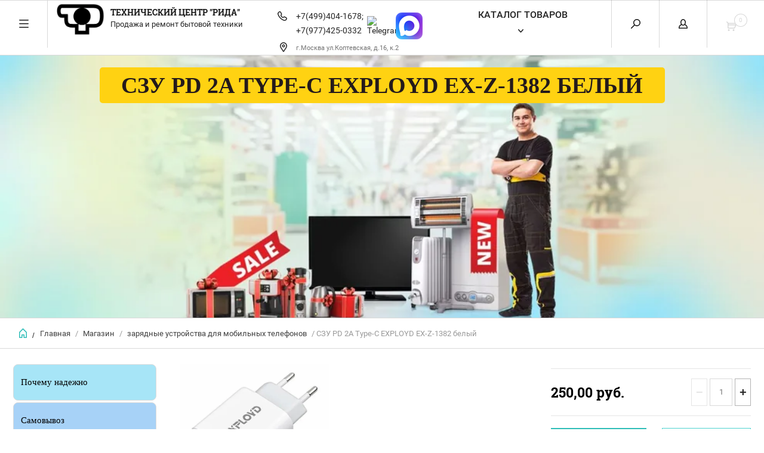

--- FILE ---
content_type: text/html; charset=utf-8
request_url: https://tcrida.ru/magazin/product/szu-pd-2a-type-c-exployd-ex-z-1382-belyj
body_size: 14752
content:


	        <!doctype html><html lang="ru"><head><meta charset="utf-8"><head><meta name="robots" content="all"/><title>СЗУ PD 2A Type-C EXPLOYD EX-Z-1382 белый</title><meta name="description" content="СЗУ PD 2A Type-C EXPLOYD EX-Z-1382 белый"><meta name="keywords" content="СЗУ PD 2A Type-C EXPLOYD EX-Z-1382 белый"><meta name="SKYPE_TOOLBAR" content="SKYPE_TOOLBAR_PARSER_COMPATIBLE"><meta name="viewport" content="width=device-width, initial-scale=1.0, maximum-scale=1.0, user-scalable=no"><meta name="format-detection" content="telephone=no"><meta http-equiv="x-rim-auto-match" content="none"><meta name='wmail-verification' content='e492ff61df3efc4f' /><meta name='wmail-verification' content='01ff18b37608d71b' /><meta name='yandex-verification' content='78a55358da72aeb0' /><script src="/g/libs/jquery/1.10.2/jquery.min.js"></script><meta name="yandex-verification" content="20246e9962cf0767" />
<meta name="yandex-verification" content="546b8e1a69fc8767" />

            <!-- 46b9544ffa2e5e73c3c971fe2ede35a5 -->
            <script src='/shared/s3/js/lang/ru.js'></script>
            <script src='/shared/s3/js/common.min.js'></script>
        <link rel='stylesheet' type='text/css' href='/shared/s3/css/calendar.css' /><link rel='stylesheet' type='text/css' href='/shared/highslide-4.1.13/highslide.min.css'/>
<script type='text/javascript' src='/shared/highslide-4.1.13/highslide-full.packed.js'></script>
<script type='text/javascript'>
hs.graphicsDir = '/shared/highslide-4.1.13/graphics/';
hs.outlineType = null;
hs.showCredits = false;
hs.lang={cssDirection:'ltr',loadingText:'Загрузка...',loadingTitle:'Кликните чтобы отменить',focusTitle:'Нажмите чтобы перенести вперёд',fullExpandTitle:'Увеличить',fullExpandText:'Полноэкранный',previousText:'Предыдущий',previousTitle:'Назад (стрелка влево)',nextText:'Далее',nextTitle:'Далее (стрелка вправо)',moveTitle:'Передвинуть',moveText:'Передвинуть',closeText:'Закрыть',closeTitle:'Закрыть (Esc)',resizeTitle:'Восстановить размер',playText:'Слайд-шоу',playTitle:'Слайд-шоу (пробел)',pauseText:'Пауза',pauseTitle:'Приостановить слайд-шоу (пробел)',number:'Изображение %1/%2',restoreTitle:'Нажмите чтобы посмотреть картинку, используйте мышь для перетаскивания. Используйте клавиши вперёд и назад'};</script>
<link rel="icon" href="/favicon.jpg" type="image/jpeg">

<!--s3_require-->
<link rel="stylesheet" href="/g/basestyle/1.0.1/user/user.css" type="text/css"/>
<link rel="stylesheet" href="/g/basestyle/1.0.1/user/user.blue.css" type="text/css"/>
<script type="text/javascript" src="/g/basestyle/1.0.1/user/user.js" async></script>
<!--/s3_require-->

<!--s3_goal-->
<script src="/g/s3/goal/1.0.0/s3.goal.js"></script>
<script>new s3.Goal({map:{"604500":{"goal_id":"604500","object_id":"740700","event":"submit","system":"metrika","label":"zakaz_zvonka_remonta","code":"anketa"},"604700":{"goal_id":"604700","object_id":"747300","event":"submit","system":"metrika","label":"zakaz_remonta","code":"anketa"}}, goals: [], ecommerce:[]});</script>
<!--/s3_goal-->
 <link rel="stylesheet" href="/t/v2354/images/theme0/theme.scss.css"><!--[if lt IE 10]><script src="/g/libs/ie9-svg-gradient/0.0.1/ie9-svg-gradient.min.js"></script><script src="/g/libs/jquery-placeholder/2.0.7/jquery.placeholder.min.js"></script><script src="/g/libs/jquery-textshadow/0.0.1/jquery.textshadow.min.js"></script><script src="/g/s3/misc/ie/0.0.1/ie.js"></script><![endif]--><!--[if lt IE 9]><script src="/g/libs/html5shiv/html5.js"></script><![endif]--><script type="text/javascript" src="/t/v2354/images/owl.carousel.js"></script><link rel="stylesheet" href="/t/v2354/images/animate.css" /><link rel="stylesheet" href="/t/v2354/images/owl.carousel.css" /><link rel="stylesheet" href="/t/v2354/images/slider.css" /><link rel="stylesheet" href="/t/v2354/images/css/editable_styles.scss.css">
<script type="text/javascript">
var ZCallbackWidgetLinkId = 'db2554bf0de0bb0472e3781471701110';
var ZCallbackWidgetDomain = 'my.zadarma.com';
(function(){
var lt = document.createElement('script');
lt.type ='text/javascript';
lt.charset = 'utf-8';
lt.async = true;
lt.src = 'https://' + ZCallbackWidgetDomain +
'/callbackWidget/js/main.min.js';
var sc = document.getElementsByTagName('script')[0];
if (sc) sc.parentNode.insertBefore(lt, sc);
else document.documentElement.firstChild.appendChild(lt);
})();

$(function(){
	var menuTo = 80;
    function menuF(){                    
        if($(this).scrollTop()>=menuTo){
            $('body').addClass('fixed88');
        }else{
            $('body').removeClass('fixed88');
        }        
    };
    $(window).scroll(menuF);
    menuF();
})

</script>

<!-- Google Tag Manager -->
<script>(function(w,d,s,l,i){w[l]=w[l]||[];w[l].push({'gtm.start':
new Date().getTime(),event:'gtm.js'});var f=d.getElementsByTagName(s)[0],
j=d.createElement(s),dl=l!='dataLayer'?'&l='+l:'';j.async=true;j.src=
'https://www.googletagmanager.com/gtm.js?id='+i+dl;f.parentNode.insertBefore(j,f);
})(window,document,'script','dataLayer','GTM-MRN6V7S');</script>
<!-- End Google Tag Manager -->


<!-- Facebook Pixel Code -->
<script>
!function(f,b,e,v,n,t,s)
{if(f.fbq)return;n=f.fbq=function(){n.callMethod?
n.callMethod.apply(n,arguments):n.queue.push(arguments)};
if(!f._fbq)f._fbq=n;n.push=n;n.loaded=!0;n.version='2.0';
n.queue=[];t=b.createElement(e);t.async=!0;
t.src=v;s=b.getElementsByTagName(e)[0];
s.parentNode.insertBefore(t,s)}(window,document,'script',
'https://connect.facebook.net/en_US/fbevents.js');
fbq('init', '574512220330710');
fbq('track', 'Contact');
fbq('track', 'Lead');
fbq('track', 'PageView');
</script>
<noscript>
<img height="1" width="1"
src="https://www.facebook.com/tr?id=574512220330710&ev=PageView
&noscript=1"/>
</noscript>
<!-- End Facebook Pixel Code -->

<link rel="stylesheet" href="/t/v2354/images/site.addons.scss.css"><link rel="stylesheet" href="/t/v2354/images/css/site_addons.scss.css">
<style>
	.site-phone-number {
		display: flex;
	    flex-wrap: wrap;
	}
	.site-phone-number .inner-soc {
	display: flex;
    flex-direction: column;
	}
</style>
</head><body ><!-- Google Tag Manager (noscript) --><noscript><iframe src="https://www.googletagmanager.com/ns.html?id=GTM-MRN6V7S" height="0" width="0" style="display:none;visibility:hidden"></iframe></noscript><!-- End Google Tag Manager (noscript) --><div class="overlay"></div><nav class="menu-top-wrapper"><div class="close-menu"></div><ul class="menu-top"><li class="opened active"><a href="/magazin"  >Магазин</a></li><li><a href="/remont-bytovoy-tekhniki"  >Ремонт бытовой техники</a></li><li><a href="/o-kompanii"  >О компании</a></li><li><a href="/kontakty"  >Контакты</a></li><li><a href="/dogovor-oferta"  style="color:#000000;">Договор - оферта</a></li></ul><ul class="left_menu"><li class="color_1"><a href="/pochemu-nadezhno-2" >Почему надежно</a></li><li class="color_2"><a href="/samovyvoz" >Самовывоз</a></li><li class="color_3"><a href="/dostavka" >Доставка</a></li><li class="color_4"><a href="/oplata" >Оплата</a></li><li class="color_5"><a href="/obmen-vozvrat-garantiya" >Обмен возврат гарантия</a></li><li class="color_6"><a href="/pult-du-na-zakaz" >Пульты ДУ на заказ</a></li></ul></nav><div class="cart-wr-in"><div class="block-body"><div class="cart-icon"></div><div class="close-cart"></div><div class="shop-cart-opened"></div></div></div><div class="shop2-block login-form ">
	<div class="block-body">
		<div class="close-login"></div>
				<form method="post" action="/users">
			<input type="hidden" name="mode" value="login" />
			<div class="row">
				<label class="field text"><input type="text" name="login" id="login" tabindex="1" value="" placeholder="Логин или e-mail"/></label>
			</div>
			<div class="row">
				<label class="field password"><input type="password" name="password" id="password" tabindex="2" value="" placeholder="Пароль"/></label>
			</div>
			<a class="frg_pass" href="/users/forgot_password">Забыли пароль?</a>
			<button type="submit" class="signin-btn" tabindex="3">Войти</button>
		<div class="clear-container"></div>			
		<re-captcha data-captcha="recaptcha"
     data-name="captcha"
     data-sitekey="6LddAuIZAAAAAAuuCT_s37EF11beyoreUVbJlVZM"
     data-lang="ru"
     data-rsize="invisible"
     data-type="image"
     data-theme="light"></re-captcha></form>

		
		<a class="registration" href="/users/register" class="register">Регистрация</a>
		
		
	</div>
</div><div class="search-form-wrap"><div class="search-close"></div><form class="search-form" action="/magazin/search" enctype="multipart/form-data"><input type="text" class="search-text" name="search_text" onblur="this.value=this.value==''?'Введите ключевое слово':this.value" onfocus="this.value=this.value=='Введите ключевое слово'?'':this.value;" value="Введите ключевое слово" /><input class="search-button" type="submit" value="" /><re-captcha data-captcha="recaptcha"
     data-name="captcha"
     data-sitekey="6LddAuIZAAAAAAuuCT_s37EF11beyoreUVbJlVZM"
     data-lang="ru"
     data-rsize="invisible"
     data-type="image"
     data-theme="light"></re-captcha></form><div class="clear-container"></div>	
    
<div class="shop2-block search-form ">
	<div class="block-title">
		<strong>Расширенный поиск</strong>
		<span>&nbsp;</span>
	</div>
	<div class="block-body">
		<form action="/magazin/search" enctype="multipart/form-data">
			<input type="hidden" name="sort_by" value=""/>
			
							<div class="row clear-self">
					<div class="row-title">Цена руб.</div>
				<div class="param-wrap param_range price range_slider_wrapper">
                    <div class="td param-body">
                        <div class="price_range clear-self">
                        	<label class="range min">
                                <input name="s[price][min]" type="text" size="5" class="small low" value="0" />
                            </label>
                            <label class="range max">    
    							<input name="s[price][max]" type="text" size="5" class="small hight" value="250000" />
    						</label>	
                        </div>
                        <div class="input_range_slider"></div>
                    </div>
                </div>
				</div>
			
							<div class="row">
					<label class="row-title" for="shop2-name">Название:</label>
					<input type="text" name="s[name]" size="20" id="shop2-name" value="" />
				</div>
			
							<div class="row">
					<label class="row-title" for="shop2-article">Артикул:</label>
					<input type="text" name="s[article]" id="shop2-article" value="" />
				</div>
			
							<div class="row">
					<label class="row-title" for="shop2-text">Текст:</label>
					<input type="text" name="search_text" size="20" id="shop2-text"  value="" />
				</div>
			
			
							<div class="row">
					<div class="row-title">Выберите категорию:</div>
					<select name="s[folder_id]" id="s[folder_id]">
						<option value="">Все</option>
																											                            <option value="14757302" >
	                                 USB флешки Внешние диски
	                            </option>
	                        														                            <option value="14764902" >
	                                 антенны комнатные
	                            </option>
	                        														                            <option value="48900506" >
	                                 Антенны уличные
	                            </option>
	                        														                            <option value="147375506" >
	                                 Антенны Фурнитура и комплектующие
	                            </option>
	                        														                            <option value="256102305" >
	                                 Аккумуляторы и зарядные устройства
	                            </option>
	                        														                            <option value="257488105" >
	                                 БАТАРЕЙКИ
	                            </option>
	                        														                            <option value="14755902" >
	                                 Блоки питания для ноутбуков и универсальные
	                            </option>
	                        														                            <option value="14767902" >
	                                 Бритвы Триммеры Эпиляторы
	                            </option>
	                        														                            <option value="14756102" >
	                                 ВЕБ-КАМЕРЫ
	                            </option>
	                        														                            <option value="14766302" >
	                                 ВЕНТИЛЯТОР
	                            </option>
	                        														                            <option value="14766502" >
	                                 ВЕСЫ
	                            </option>
	                        														                            <option value="14756302" >
	                                 ВНЕШНИЕ ЖЕСТКИЕ ДИСКИ
	                            </option>
	                        														                            <option value="14746902" >
	                                 держатели автомобильные для мобильных устройств
	                            </option>
	                        														                            <option value="256265105" >
	                                 зарядные устройства для мобильных телефонов
	                            </option>
	                        														                            <option value="14764702" >
	                                 Игрушки Радиоуправляемые
	                            </option>
	                        														                            <option value="14755302" >
	                                 Кабели и разъемы для аудио и видео техники
	                            </option>
	                        														                            <option value="14755502" >
	                                 кабели и разъемы для компьютерной техники
	                            </option>
	                        														                            <option value="164559704" >
	                                 Кабели 220 в Удлинители Сетевые фильтры
	                            </option>
	                        														                            <option value="14756702" >
	                                 КЛАВИАТУРЫ
	                            </option>
	                        														                            <option value="14757102" >
	                                 КОМПЬЮТЕРНЫЕ МЫШИ И КОВРИКИ
	                            </option>
	                        														                            <option value="14759102" >
	                                 КОФЕМОЛКА
	                            </option>
	                        														                            <option value="14758702" >
	                                 Кронштейны для телевизоров СВЧ печей Аудио
	                            </option>
	                        														                            <option value="15722706" >
	                                 Лампочки E14
	                            </option>
	                        														                            <option value="110248102" >
	                                 ЛАМПОЧКИ E27
	                            </option>
	                        														                            <option value="257488705" >
	                                 лампы настольные
	                            </option>
	                        														                            <option value="14768302" >
	                                 МАШИНКИ ДЛЯ СТРИЖКИ ВОЛОС
	                            </option>
	                        														                            <option value="14759502" >
	                                 Микроволновые печи Ростеры Сушилки
	                            </option>
	                        														                            <option value="14759702" >
	                                 МИКСЕРЫ И БЛЕНДЕРЫ
	                            </option>
	                        														                            <option value="14760102" >
	                                 МЯСОРУБКИ
	                            </option>
	                        														                            <option value="357072905" >
	                                 Наушники и bluetooth-гарнитуры компьютерные гарн.
	                            </option>
	                        														                            <option value="14767702" >
	                                 Обогреватели
	                            </option>
	                        														                            <option value="14761902" >
	                                 Плиты Шашлычницы
	                            </option>
	                        														                            <option value="14746702" >
	                                 приставки телевизионные DVBT2
	                            </option>
	                        														                            <option value="14764102" >
	                                 Пульты дистанционного управления
	                            </option>
	                        														                            <option value="14766902" >
	                                 ПЫЛЕСБОРНИК
	                            </option>
	                        														                            <option value="14767102" >
	                                 ПЫЛЕСОС
	                            </option>
	                        														                            <option value="256941105" >
	                                 Распродажа
	                            </option>
	                        														                            <option value="14762702" >
	                                 Радиоприемники Портативная акустика
	                            </option>
	                        														                            <option value="14766102" >
	                                 Телефоны DEKT Мобильные Проводные
	                            </option>
	                        														                            <option value="14760902" >
	                                 ТОСТЕР
	                            </option>
	                        														                            <option value="14768502" >
	                                 ФЕН
	                            </option>
	                        														                            <option value="14761102" >
	                                 Фильтры и картриджи для воды
	                            </option>
	                        														                            <option value="14768902" >
	                                 Хозтовары
	                            </option>
	                        														                            <option value="14761502" >
	                                 ЧАЙНИКИ
	                            </option>
	                        														                            <option value="164559104" >
	                                 Часы радио Будильники Метеостанции
	                            </option>
	                        														                            <option value="257488905" >
	                                 Утюги отпариватели
	                            </option>
	                        											</select>
				</div>

				<div id="shop2_search_custom_fields"></div>
			
						<div id="shop2_search_global_fields">
				
										</div>
						
							<div class="row">
					<div class="row-title">Производитель:</div>
					<select name="s[vendor_id]">
						<option value="">Все</option>          
	                    	                        <option value="74451621" >Adler</option>
	                    	                        <option value="6909809" >ARESA</option>
	                    	                        <option value="6909609" >ATLANTA</option>
	                    	                        <option value="5478409" >BBK</option>
	                    	                        <option value="6910409" >BINATONE</option>
	                    	                        <option value="6909409" >BOSCH</option>
	                    	                        <option value="5901809" >BRAUN</option>
	                    	                        <option value="74451821" >Camry</option>
	                    	                        <option value="74452021" >Daewoo</option>
	                    	                        <option value="6907009" >Endever</option>
	                    	                        <option value="6908209" >GIGASET</option>
	                    	                        <option value="19926907" >GINZZU</option>
	                    	                        <option value="74452221" >JazzWay</option>
	                    	                        <option value="5479609" >JOBY</option>
	                    	                        <option value="6906809" >KRUPS</option>
	                    	                        <option value="74452421" >Ladomir</option>
	                    	                        <option value="30937504" >LG</option>
	                    	                        <option value="2730009" >MOULINEX</option>
	                    	                        <option value="5362409" >PANASONIC</option>
	                    	                        <option value="5478209" >PHILIPS</option>
	                    	                        <option value="6908809" >REMINGTON</option>
	                    	                        <option value="5715409" >ROLSEN</option>
	                    	                        <option value="2671809" >ROWENTA</option>
	                    	                        <option value="5468209" >SAMSUNG</option>
	                    	                        <option value="5478809" >SANGEAN</option>
	                    	                        <option value="6907809" >SCARLETT</option>
	                    	                        <option value="74452621" >Severin</option>
	                    	                        <option value="74452821" >Sony</option>
	                    	                        <option value="5477809" >SUPRA</option>
	                    	                        <option value="5479209" >TECSUN</option>
	                    	                        <option value="2729609" >TEFAL</option>
	                    	                        <option value="8637209" >TIMBERK</option>
	                    	                        <option value="5478009" >TOSHIBA</option>
	                    	                        <option value="4042609" >VALERA</option>
	                    	                        <option value="8635809" >VERBATIM</option>
	                    	                        <option value="8637609" >VES</option>
	                    	                        <option value="3179809" >VESTA</option>
	                    	                        <option value="6909009" >VITEK</option>
	                    	                        <option value="74453021" >Wader</option>
	                    	                        <option value="6907609" >ZANUSSI</option>
	                    	                        <option value="6907409" >ZAUBER</option>
	                    	                        <option value="5479009" >СИГНАЛ</option>
	                    	                        <option value="6908609" >ТКТ</option>
	                    					</select>
				</div>
			
											    <div class="row">
				        <div class="row-title">Новинка:</div>
			            			            <select name="s[flags][2]">
				            <option value="">Все</option>
				            <option value="1">да</option>
				            <option value="0">нет</option>
				        </select>
				    </div>
		    												    <div class="row">
				        <div class="row-title">Спецпредложение:</div>
			            			            <select name="s[flags][1]">
				            <option value="">Все</option>
				            <option value="1">да</option>
				            <option value="0">нет</option>
				        </select>
				    </div>
		    				
							<div class="row">
					<div class="row-title">Результатов на странице:</div>
					<select name="s[products_per_page]">
									            				            				            <option value="5">5</option>
			            				            				            <option value="20">20</option>
			            				            				            <option value="35">35</option>
			            				            				            <option value="50">50</option>
			            				            				            <option value="65">65</option>
			            				            				            <option value="80">80</option>
			            				            				            <option value="95">95</option>
			            					</select>
				</div>
			
			<div class="clear-container"></div>
			<div class="row">
				<button type="submit" class="search-btn">Найти</button>
			</div>
		<re-captcha data-captcha="recaptcha"
     data-name="captcha"
     data-sitekey="6LddAuIZAAAAAAuuCT_s37EF11beyoreUVbJlVZM"
     data-lang="ru"
     data-rsize="invisible"
     data-type="image"
     data-theme="light"></re-captcha></form>
		<div class="clear-container"></div>
	</div>
</div><!-- Search Form --></div><div class="folders-shared"><div class="close-folders"></div><ul class="folders"><li><a href="/magazin/folder/nakopiteli-dannyh"  >USB флешки Внешние диски</a></li><li><a href="/magazin/folder/televizionnye-antenny"  >антенны комнатные</a></li><li><a href="/magazin/folder/antenny-ulichnye"  >Антенны уличные</a></li><li><a href="/magazin/folder/antenny-furnitura-i-komplektuyushchie"  >Антенны Фурнитура и комплектующие</a></li><li><a href="/magazin/folder/akkumulyatory-i-zaryadnye-ustrojstva"  >Аккумуляторы и зарядные устройства</a></li><li><a href="/magazin/folder/batarejki-1"  >БАТАРЕЙКИ</a></li><li><a href="/magazin/folder/bloki-pitaniya-dlya-noutbukov-i-universalnye"  >Блоки питания для ноутбуков и универсальные</a></li><li><a href="/magazin/folder/britvy"  >Бритвы Триммеры Эпиляторы</a></li><li><a href="/magazin/folder/veb-kamery"  >ВЕБ-КАМЕРЫ</a></li><li><a href="/magazin/folder/ventilyator"  >ВЕНТИЛЯТОР</a></li><li><a href="/magazin/folder/vesy"  >ВЕСЫ</a></li><li><a href="/magazin/folder/vneshnie-zhestkie-diski"  >ВНЕШНИЕ ЖЕСТКИЕ ДИСКИ</a></li><li><a href="/magazin/folder/avtomobilnye-derzhateli-dlya-mobilnyh-ustrojstv"  >держатели автомобильные для мобильных устройств</a></li><li class="opened active"><a href="/magazin/folder/zaryadnye-ustrojstva-dlya-mobilnyh-telefonov"  >зарядные устройства для мобильных телефонов</a></li><li><a href="/magazin/folder/radioupravlyaemye-igrushki"  >Игрушки Радиоуправляемые</a></li><li><a href="/magazin/folder/kabeli-i-raz-emy-dlya-audio-i-video-tehniki"  >Кабели и разъемы для аудио и видео техники</a></li><li><a href="/magazin/folder/kompyuternye-kabeli-raz-emy-perehodniki"  >кабели и разъемы для компьютерной техники</a></li><li><a href="/magazin/folder/kabeli-220-v"  >Кабели 220 в Удлинители Сетевые фильтры</a></li><li><a href="/magazin/folder/klaviatury"  >КЛАВИАТУРЫ</a></li><li><a href="/magazin/folder/kompyuternye-myshi-i-kovriki"  >КОМПЬЮТЕРНЫЕ МЫШИ И КОВРИКИ</a></li><li><a href="/magazin/folder/kofemolka"  >КОФЕМОЛКА</a></li><li><a href="/magazin/folder/kronshtejny-dlya-televizorov"  >Кронштейны для телевизоров СВЧ печей Аудио</a></li><li><a href="/magazin/folder/lampochki-e14"  >Лампочки E14</a></li><li><a href="/magazin/folder/lampochki"  >ЛАМПОЧКИ E27</a></li><li><a href="/magazin/folder/lampy-nastolnye"  >лампы настольные</a></li><li><a href="/magazin/folder/mashinki-dlya-strizhki-volos"  >МАШИНКИ ДЛЯ СТРИЖКИ ВОЛОС</a></li><li><a href="/magazin/folder/mikrovolnovye-pechi"  >Микроволновые печи Ростеры Сушилки</a></li><li><a href="/magazin/folder/miksery-i-blendery"  >МИКСЕРЫ И БЛЕНДЕРЫ</a></li><li><a href="/magazin/folder/myasorubki"  >МЯСОРУБКИ</a></li><li><a href="/magazin/folder/naushniki-i-bluetooth-garnitury-kompyuternye-garn"  >Наушники и bluetooth-гарнитуры компьютерные гарн.</a></li><li><a href="/magazin/folder/elektroobogrevatel"  >Обогреватели</a></li><li><a href="/magazin/folder/elektricheskie-plity"  >Плиты Шашлычницы</a></li><li><a href="/magazin/folder/tv-tyunery-tv-pristavki"  >приставки телевизионные DVBT2</a></li><li><a href="/magazin/folder/pulty-distancionnogo-upravleniya"  >Пульты дистанционного управления</a></li><li><a href="/magazin/folder/pylesbornik"  >ПЫЛЕСБОРНИК</a></li><li><a href="/magazin/folder/pylesos"  >ПЫЛЕСОС</a></li><li><a href="/magazin/folder/rasprodazha"  >Распродажа</a></li><li><a href="/magazin/folder/priemniki"  >Радиоприемники Портативная акустика</a></li><li><a href="/magazin/folder/radiotelefony"  >Телефоны DEKT Мобильные Проводные</a></li><li><a href="/magazin/folder/toster"  >ТОСТЕР</a></li><li><a href="/magazin/folder/fen"  >ФЕН</a></li><li><a href="/magazin/folder/kartridzh"  >Фильтры и картриджи для воды</a></li><li><a href="/magazin/folder/hoztovary"  >Хозтовары</a></li><li><a href="/magazin/folder/chajniki"  >ЧАЙНИКИ</a></li><li><a href="/magazin/folder/chasy-radio"  >Часы радио Будильники Метеостанции</a></li><li><a href="/magazin/folder/utyugi-otparivateli"  >Утюги отпариватели</a></li></ul></div><div class="site-wrapper product-page"><header role="banner" class="site-header"><div class="header-top-panel"><div class="menu-icon menu-icon2"></div><div class="shop-cart-wr shop-cart-wr2"><div class="cart-ico"></div><div id="shop2-cart-preview">
	<div class="cart-wr">
		<div class="shop2-block cart-preview">
		<div class="block_title empty">
			<div class="cart_amount">0</div>
		</div>
		</div>
	</div>
</div><!-- Cart Preview --></div><div class="block-title login-ico"></div><div class="site-search-wr site-search-wr2"><div class="search-ico"></div></div><div class="folders-title folders-title2">Каталог товаров</div><div class="folders-title smal">Каталог</div></div><div class="header-bot"><div class="site-name td"><div class="menu-icon menu-icon3"></div><a class="logo" href="http://tcrida.ru"><img src="/d/273344_3376.jpg" width="100" height="" alt="Технический центр &quot;Рида&quot;"></a><div class="name-desc-wrap"><a href="http://tcrida.ru"  title="На главную страницу">Технический центр &quot;Рида&quot;</a><div class="site-descriptor">Продажа и ремонт бытовой техники</div></div></div><div class="site-phone td"><div class="site-phone-in"><div class="site-phone-number phone-block"><div class="inner-soc"><div><a href="tel:+7(499)404-1678">+7(499)404-1678; </a> </div><div><a href="tel:+7(977)425-0332">+7(977)425-0332</a> </div></div><div class="social"><a href="https://telegram.me/TCRida_bot" target="_blank"><img src="/thumb/2/IemtagVeVux7x_wY4NADew/45c45/d/fgs16_telegram.svg" alt="Telegram"></a><a href="https://max.ru/u/f9LHodD0cOIx694WEjdL3EHBe9hYvJm02wvlXQyN9VMxrvyieWmWCNpa4sc" target="_blank"><img src="/thumb/2/L4wVBuXmfiGbjbdjZiINbg/45c45/d/max_logo_2025.png" alt="Макс"></a></div></div><div class="site-addes td site-addes-in3"><div class="site-addes-in"><a href="/kontakty" class="icon"></a><div class="site-address-title"></div><div class="adres-body">г.Москва ул.Коптевская, д.16, к.2</div></div></div></div></div><div class="site-addes td site-addes-in2"><div class="f11" style="float: left;"><div class="folders-title folders-title3 ">Каталог товаров</div></div><div class="f22" style="float: right;"><div class="site-search-wr"><div class="search-ico"></div></div><div class="shop-cart-wr"><div class="cart-ico"></div><div id="shop2-cart-preview">
	<div class="cart-wr">
		<div class="shop2-block cart-preview">
		<div class="block_title empty">
			<div class="cart_amount">0</div>
		</div>
		</div>
	</div>
</div><!-- Cart Preview --></div></div><div class="site-addes-in"><a href="/kontakty" class="icon"></a><div class="site-address-title"></div><div class="adres-body">г.Москва ул.Коптевская, д.16, к.2</div></div></div></div></header> <!-- .site-header --><div class="top_pic" style="background:url(/thumb/2/HRPyta4YV3LP1k7lsOHXIw/c440/d/slide_2.jpg) 50% no-repeat;"><h1 class="page-in-h1">СЗУ PD 2A Type-C EXPLOYD EX-Z-1382 белый</h1></div><div class="site-path-wrap"><div class="site-path-in"><span class="home"><a href="http://tcrida.ru"></a> /</span>
<div class="site-path" data-url="/magazin"><a href="/">Главная</a> / <a href="/magazin">Магазин</a> / <a href="/magazin/folder/zaryadnye-ustrojstva-dlya-mobilnyh-telefonov">зарядные устройства для мобильных телефонов</a> / СЗУ PD 2A Type-C EXPLOYD EX-Z-1382 белый</div></div></div><div class="site-container"><div class="container-wr"><div class="left-column"><ul class="left_menu"><li class="color_7"><a href="/pochemu-nadezhno-2" >Почему надежно</a></li><li class="color_8"><a href="/samovyvoz" >Самовывоз</a></li><li class="color_1"><a href="/dostavka" >Доставка</a></li><li class="color_2"><a href="/oplata" >Оплата</a></li><li class="color_3"><a href="/obmen-vozvrat-garantiya" >Обмен возврат гарантия</a></li><li class="color_4"><a href="/pult-du-na-zakaz" >Пульты ДУ на заказ</a></li></ul></div><main role="main" class="site-main"><div class="site-main__inner">
		            
		                
            
	
	
		
							
			
							
			
							
			
		
					

<form
	method="post"
	action="/magazin?mode=cart&amp;action=add"
	accept-charset="utf-8"
	class="shop2-product">

	<input type="hidden" name="kind_id" value="1994067506"/>
	<input type="hidden" name="product_id" value="1557797306"/>
	<input type="hidden" name="meta" value='null'/>
		<div class="side-l-r-wrapper">
	<div class="product-side-l">
		<div class="product-image-wrap">
						<div class="product-image">
											
				<a class="light_gallery_opener" href="/d/snimoknf-00003681.jpg">
					<img src="/thumb/2/7mySMznSUO7iCVBSSRq1Vg/800r800/d/snimoknf-00003681.jpg" alt="СЗУ PD 2A Type-C EXPLOYD EX-Z-1382 белый" title="СЗУ PD 2A Type-C EXPLOYD EX-Z-1382 белый" />
				</a>
				<div style="display: none;">
					<a class="light_gallery" href="/d/snimoknf-00003681.jpg">
						<img src="/thumb/2/7mySMznSUO7iCVBSSRq1Vg/800r800/d/snimoknf-00003681.jpg" alt="СЗУ PD 2A Type-C EXPLOYD EX-Z-1382 белый" title="СЗУ PD 2A Type-C EXPLOYD EX-Z-1382 белый" />
					</a>
									</div>
				<div class="verticalMiddle"></div>
											</div>
		</div>		
	</div>
	<div class="product-side-r">
						
							<div class="form-add">
				<div class="product-price">
						
						<div class="price-current ">
		<strong>250,00</strong> руб.			</div>
						</div>

				
				
	<div class="product-amount">
					<div class="amount-title">Количество:</div>
							<div class="shop2-product-amount">
				<button type="button" class="amount-minus">&#8722;</button><input type="text" name="amount" data-kind="1994067506"  data-min="1" data-multiplicity="" maxlength="4" value="1" /><button type="button" class="amount-plus">&#43;</button>
			</div>
						</div>

			</div>
			
			<button class="shop2-product-btn type-3 buy" type="submit">
			<span>В Корзину</span>
		</button>
	
			<div class="buy-one-click">
                <a class="shop2-buy-one-click"  href="/kupit-v-odin-klik">Купить в один клик
					<input type="hidden" value="СЗУ PD 2A Type-C EXPLOYD EX-Z-1382 белый" name="product_name" class="productName"/>
					<input type="hidden" value="https://tcrida.ru/magazin/product" name="product_link" class="productLink"/>                
                </a>
                			</div>
				<div class="clear-float"></div>
																		
					<script src="https://yastatic.net/es5-shims/0.0.2/es5-shims.min.js"></script>
<script src="https://yastatic.net/share2/share.js"></script>
<div class="ya-share2" data-services="vkontakte,facebook,odnoklassniki,moimir,twitter,viber,whatsapp,telegram" data-limit="3"></div>
				
						<div class="shop2-clear-container"></div>
			
	</div>
	</div>
	<div class="shop2-clear-container"></div>
<re-captcha data-captcha="recaptcha"
     data-name="captcha"
     data-sitekey="6LddAuIZAAAAAAuuCT_s37EF11beyoreUVbJlVZM"
     data-lang="ru"
     data-rsize="invisible"
     data-type="image"
     data-theme="light"></re-captcha></form><!-- Product -->

	



	<div class="shop2-product-data" id="product_tabs">
					<ul class="shop2-product-tabs">
				<li class="active-tab"><a href="#shop2-tabs-1">Описание</a></li>
			</ul>

						<div class="shop2-product-desc">

								<div class="desc-area active-area" id="shop2-tabs-1">
					<BR>Цвет товара	белый<BR>Стандарт быстрой зарядки	<BR>USB Power Delivery<BR>Максимальный выходной ток	<BR>2 A
					<div class="shop2-clear-container"></div>
				</div>
								
								
								
				
				
				
				<div class="desc-area reviews " id="shop2-tabs-4">
										<div class="shop2-clear-container"></div>
				</div>				
			</div><!-- Product Desc -->
		
				<div class="shop2-clear-container"></div>
	</div>

<p><a href="javascript:shop2.back()" class="shop2-btn shop2-btn-back">Назад</a></p>

	


	


	
	            
        </div></main> <!-- .site-main --></div><div class="clear-float"></div></div><footer role="contentinfo" class="site-footer"><div class="menu-bot-wrapper"><ul class="menu-bot"><li><a href="/magazin" >Магазин</a></li><li><a href="/remont-bytovoy-tekhniki" >Ремонт бытовой техники</a></li><li><a href="/o-kompanii" >О компании</a></li><li><a href="/kontakty" >Контакты</a></li><li><a href="/dogovor-oferta" >Договор - оферта</a></li></ul></div><div class="form-bottom"><div class="tpl-anketa" data-api-url="/-/x-api/v1/public/?method=form/postform&param[form_id]=5456409" data-api-type="form">
	<div class="closeBtnForm"></div>
			<form method="post">
		<input type="hidden" name="form_id" value="5456409">
		<input type="hidden" name="tpl" value="db:form.minimal.tpl">
		<div class="title">Подписаться на рассылку</div>								    				<div class="tpl-field"><p>Подписаться на рассылку выгодных предложений нашего магазиа</p></div>
								    	        <div class="tpl-field type-text field-required">
	          <div class="field-title">E-mail: <span class="field-required-mark">*</span></div>	          	          <div class="field-value">

 	          	
	          	
	          		            	<input required="" type="text" size="30" maxlength="100" value="" name="d[1]" />
	            	            	          </div>
	        </div>
	        		
		
		<div class="tpl-field tpl-field-button">
			<button type="submit" class="tpl-form-button">Отправить</button>
		</div>

		<re-captcha data-captcha="recaptcha"
     data-name="captcha"
     data-sitekey="6LddAuIZAAAAAAuuCT_s37EF11beyoreUVbJlVZM"
     data-lang="ru"
     data-rsize="invisible"
     data-type="image"
     data-theme="light"></re-captcha></form>
					</div>
</div><div class="site-name-bot"><span>&copy; 2014 - 2026</span>Технический центр &quot;Рида&quot;</div><br><div class="soc-ico"><a href="https://vk.com/public173063852" target="blank"><img src="/d/soc-05.png" alt="ВКонтакте" /></a></div><div class="site-copyright"><span style='font-size:14px;' class='copyright'><!--noindex--><span style="text-decoration:underline; cursor: pointer;" onclick="javascript:window.open('https://megagr'+'oup.ru/?utm_referrer='+location.hostname)" class="copyright">Разработка сайтов Мегагрупп</span><!--/noindex--></span></div><div class="site-counters"><!-- Yandex.Metrika informer -->
<a href="https://metrika.yandex.ru/stat/?id=15514955&amp;from=informer"
target="_blank" rel="nofollow"><img src="https://informer.yandex.ru/informer/15514955/3_1_FFFFFFFF_EFEFEFFF_0_pageviews"
style="width:88px; height:31px; border:0;" alt="Яндекс.Метрика" title="Яндекс.Метрика: данные за сегодня (просмотры, визиты и уникальные посетители)" class="ym-advanced-informer" data-cid="15514955" data-lang="ru" /></a>
<!-- /Yandex.Metrika informer -->

<!-- Yandex.Metrika counter -->
<script type="text/javascript" >
   (function(m,e,t,r,i,k,a){m[i]=m[i]||function(){(m[i].a=m[i].a||[]).push(arguments)};
   m[i].l=1*new Date();k=e.createElement(t),a=e.getElementsByTagName(t)[0],k.async=1,k.src=r,a.parentNode.insertBefore(k,a)})
   (window, document, "script", "https://mc.yandex.ru/metrika/tag.js", "ym");

   ym(15514955, "init", {
        clickmap:true,
        trackLinks:true,
        accurateTrackBounce:true,
        webvisor:true
   });
</script>
<noscript><div><img src="https://mc.yandex.ru/watch/15514955" style="position:absolute; left:-9999px;" alt="" /></div></noscript>
<!-- /Yandex.Metrika counter -->
<!--__INFO2026-01-21 14:39:44INFO__-->
</div></footer> <!-- .site-footer --></div><div class="product-includeForm"><div class="tpl-anketa" data-api-url="/-/x-api/v1/public/?method=form/postform&param[form_id]=5456609" data-api-type="form">
	<div class="closeBtnForm"></div>
			<form method="post">
		<input type="hidden" name="form_id" value="5456609">
		<input type="hidden" name="tpl" value="db:form.minimal.tpl">
		<div class="title">Перезвонить Вам</div>								    	        <div class="tpl-field type-text field-required">
	          <div class="field-title">Ваш E-mail или телефон: <span class="field-required-mark">*</span></div>	          	          <div class="field-value">

 	          	
	          	
	          		            	<input required="" type="text" size="30" maxlength="100" value="" name="d[0]" />
	            	            	          </div>
	        </div>
	        					    	        <div class="tpl-field type-textarea">
	          <div class="field-title">Ваш комментарий:</div>	          	          <div class="field-value">

 	          	
	          	
	          		            	<textarea  cols="50" rows="7" name="d[1]"></textarea>
	            	            	          </div>
	        </div>
	        					    	        <div class="tpl-field type-checkbox field-required">
	          	          	          <div class="field-value">

 	          	
	          	
	          						<ul>
													<li><label><input type="checkbox" value="Да" name="d[2]" />Я согласен с обработкой моих персональных данных.<a data-mce-href="/user/agreement" href="https://cp9.megagroup.ru/user/agreement" target="_blank">Пользовательское соглашение</a></label></li>
											</ul>
					            	          </div>
	        </div>
	        		
		
		<div class="tpl-field tpl-field-button">
			<button type="submit" class="tpl-form-button">Отправить заявку</button>
		</div>

		<re-captcha data-captcha="recaptcha"
     data-name="captcha"
     data-sitekey="6LddAuIZAAAAAAuuCT_s37EF11beyoreUVbJlVZM"
     data-lang="ru"
     data-rsize="invisible"
     data-type="image"
     data-theme="light"></re-captcha></form>
					</div>
</div><div class="product-includeForm2"><div class="tpl-anketa" data-api-url="/-/x-api/v1/public/?method=form/postform&param[form_id]=5456809" data-api-type="form">
	<div class="closeBtnForm"></div>
			<form method="post">
		<input type="hidden" name="form_id" value="5456809">
		<input type="hidden" name="tpl" value="db:form.minimal.tpl">
		<div class="title">Купить в один клик</div>								        <input type="hidden" value="18.191.221.129" name="d[0]" id="d[0]" />
    					        <input type="hidden" value="" name="d[1]" id="d[1]" class="productName"/>
								        <input type="hidden" value="" name="d[2]" id="d[2]" class="productLink"/>
								    	        <div class="tpl-field type-calendar">
	          <div class="field-title">Выбор даты:</div>	          	          <div class="field-value">

 	          	
	          	
	          						<span><input type="text" size="15" readonly="readonly" value="" name="d[3]" id="d[3]" class="init-calendar" /></span>
					            	          </div>
	        </div>
	        					    	        <div class="tpl-field type-text field-required">
	          <div class="field-title">Телефон / E-mail: <span class="field-required-mark">*</span></div>	          	          <div class="field-value">

 	          	
	          	
	          		            	<input required="" type="text" size="30" maxlength="100" value="" name="d[4]" />
	            	            	          </div>
	        </div>
	        					    	        <div class="tpl-field type-textarea">
	          <div class="field-title">Комментарии:</div>	          	          <div class="field-value">

 	          	
	          	
	          		            	<textarea  cols="50" rows="7" name="d[5]"></textarea>
	            	            	          </div>
	        </div>
	        		
		
		<div class="tpl-field tpl-field-button">
			<button type="submit" class="tpl-form-button">Отправить</button>
		</div>

		<re-captcha data-captcha="recaptcha"
     data-name="captcha"
     data-sitekey="6LddAuIZAAAAAAuuCT_s37EF11beyoreUVbJlVZM"
     data-lang="ru"
     data-rsize="invisible"
     data-type="image"
     data-theme="light"></re-captcha></form>
		<script type="text/javascript" src="/shared/misc/calendar.gen.js"></script>			</div>
</div>



	<link rel="stylesheet" type="text/css" href="/g/shop2v2/default/css/theme.less.css"><script type="text/javascript" src="/g/printme.js"></script>
<script type="text/javascript" src="/g/shop2v2/default/js/tpl.js"></script>
<script type="text/javascript" src="/g/shop2v2/default/js/baron.min.js"></script>
<script type="text/javascript" src="/g/shop2v2/default/js/shop2.2.js"></script>
<script type="text/javascript">shop2.init({"productRefs": [],"apiHash": {"getPromoProducts":"2191182cbdb92ce54bd3f17ecbf82f6b","getSearchMatches":"d25ffd31c4b314d2ba8c9062e9890c81","getFolderCustomFields":"9994a89a06ed459330e6b11c1c9a30c2","getProductListItem":"3b3080c894e98dc040d1019ae02e2843","cartAddItem":"15c9e66409757ec4a74cda5ab48c32dd","cartRemoveItem":"e8507f3eb1088e8ba30704d9157fb98c","cartUpdate":"48558c78030480960f2a89c345cdfcd8","cartRemoveCoupon":"c3dab568682af9c0ef2fbe6107c562d5","cartAddCoupon":"099e28bd311167f44a9e18d792289e24","deliveryCalc":"da94d08fe753131a2c5973940c574107","printOrder":"caa069d2130a23e7c307eb86f45a61b4","cancelOrder":"aa823d7abc48236f6facd62cd5347c09","cancelOrderNotify":"91f6e8760dab11547b685a5360f1cb92","repeatOrder":"4a832992b4e0940167f080e5ec2f07af","paymentMethods":"53f7ccd641ea2b92abe312c47d050e1c","compare":"5d17ea2ebbb898517e97bbc76bf7ec83"},"verId": 771445,"mode": "product","step": "","uri": "/magazin","IMAGES_DIR": "/d/","cf_margin_price_enabled": 0,"my": {"gr_fix_lg":true,"list_picture_enlarge":true,"params":"\u0425\u0430\u0440\u0430\u043a\u0442\u0435\u0440\u0438\u0441\u0442\u0438\u043a\u0438","accessory":"\u0410\u043a\u0441\u0441\u0435\u0441\u0441\u0443\u0430\u0440\u044b","kit":"\u041d\u0430\u0431\u043e\u0440","recommend":"\u0420\u0435\u043a\u043e\u043c\u0435\u043d\u0434\u0443\u0435\u043c\u044b\u0435","similar":"\u041f\u043e\u0445\u043e\u0436\u0438\u0435","modification":"\u041c\u043e\u0434\u0438\u0444\u0438\u043a\u0430\u0446\u0438\u0438","search_articl_text_hide":true,"special_alias":"\u0420\u0430\u0441\u043f\u0440\u043e\u0434\u0430\u0436\u0430","new_alias":"New","buy_alias":"\u0412 \u041a\u043e\u0440\u0437\u0438\u043d\u0443","show_rating_sort":true,"small_images_width":150,"collection_image_width":350,"collection_image_height":350,"cart_image_width":220,"cart_image_height":220}});</script>
<style type="text/css">.product-item-thumb {width: 218px;}.product-item-thumb .product-image, .product-item-simple .product-image {height: 160px;width: 218px;}.product-item-thumb .product-amount .amount-title {width: 122px;}.product-item-thumb .product-price {width: 168px;}.shop2-product .product-side-l {width: 250px;}.shop2-product .product-image {height: 250px;width: 250px;}.shop2-product .product-thumbnails li {width: 73px;height: 73px;}</style><link rel="stylesheet" href="/g/css/styles_articles_tpl.css"><link rel="stylesheet" href="/g/templates/shop2/2.70.2/css/lightgallery.css"><script src="/t/v2354/images/js/jquery.formstyler.min.js" charset="utf-8"></script><script src="/t/v2354/images/js/plugin.js" charset="utf-8"></script><script src="/g/libs/lightgallery/v1.2.19/lightgallery.js"></script><script src="/t/v2354/images/js/lg_thumb.js"></script><script src="/t/v2354/images/js/main_local.js"></script><script src="/g/s3/misc/form/1.2.0/s3.form.js" charset="utf-8"></script><script src="/g/s3/lp/js//timer.js" charset="utf-8"></script><script type="text/javascript" src="/t/v2354/images/site.addons.js"></script><link rel="stylesheet" href="/t/v2354/images/site.addons.css" /> <link rel="stylesheet" href="/t/v2354/images/theme0/theme.scss.css"><a class="vv"  href="http://tcrida.ru/pochemu-nadezhno">Надежно</a>
<!-- assets.bottom -->
<!-- </noscript></script></style> -->
<script src="/my/s3/js/site.min.js?1768978399" ></script>
<script >/*<![CDATA[*/
var megacounter_key="0ac01b304cd16728085c9d0a0df93a98";
(function(d){
    var s = d.createElement("script");
    s.src = "//counter.megagroup.ru/loader.js?"+new Date().getTime();
    s.async = true;
    d.getElementsByTagName("head")[0].appendChild(s);
})(document);
/*]]>*/</script>
<script >/*<![CDATA[*/
$ite.start({"sid":768200,"vid":771445,"aid":865988,"stid":4,"cp":21,"active":true,"domain":"tcrida.ru","lang":"ru","trusted":false,"debug":false,"captcha":3,"onetap":[{"provider":"vkontakte","provider_id":"51967772","code_verifier":"xGGkN10g5MmDYDNQ2ZlZm2NMkOkZYMYjMTNTMihMNlG"}]});
/*]]>*/</script>
<!-- /assets.bottom -->
</body><!-- ID --></html>    


--- FILE ---
content_type: text/html; charset=utf-8
request_url: https://tcrida.ru/magazin/cart?cart_only
body_size: 265
content:


	
	
	
				

	

				<div class="cart-body-total cart-body-total-amount">Товаров <span class="cart_total_amout">0</span> <span>шт.</span></div>
				<div class="cart-body-total cart-body-total-sum">На сумму <span>0,00 руб.</span></div>
								<a class="cart-order" href="/magazin/cart" class="order-btn">Оформить заказ</a>
		

	<!---------------------------------------------------->
							<!------------------------------------------------------->
		
	


	
	


--- FILE ---
content_type: text/css
request_url: https://tcrida.ru/t/v2354/images/site.addons.scss.css
body_size: 4275
content:
.default-timer-with-form {
  background: #0b6db9;
  padding: 0 20px; }
  .default-timer-with-form--timer {
    padding: 27px 0 22px;
    display: -moz-box;
    display: -webkit-box;
    display: -webkit-flex;
    display: -moz-flex;
    display: -ms-flexbox;
    display: flex; }
    @media (max-width: 940px) {
  .default-timer-with-form--timer {
    padding: 0 15px;
    display: block; } }
    .default-timer-with-form--timer-left-part {
      max-width: 435px;
      -webkit-box-flex: 1;
      -webkit-flex: 1 0 0px;
      -moz-box-flex: 1;
      -moz-flex: 1 0 0px;
      -ms-flex: 1 0 0px;
      flex: 1 0 0px;
      -webkit-flex-wrap: wrap;
      -moz-flex-wrap: wrap;
      -ms-flex-wrap: wrap;
      flex-wrap: wrap;
      display: -moz-box;
      display: -webkit-box;
      display: -webkit-flex;
      display: -moz-flex;
      display: -ms-flexbox;
      display: flex;
      -webkit-box-align: center;
      -ms-flex-align: center;
      -webkit-align-items: center;
      -moz-align-items: center;
      align-items: center; }
      @media (max-width: 940px) {
  .default-timer-with-form--timer-left-part {
    display: block;
    text-align: center;
    max-width: 100%;
    padding-bottom: 15px; } }
    .default-timer-with-form--timer-icon {
      margin-right: 10px;
      max-width: 55px; }
      @media (max-width: 940px) {
  .default-timer-with-form--timer-icon {
    display: inline-block;
    vertical-align: middle; } }
      .default-timer-with-form--timer-icon svg path {
        fill: #fff;
        width: 100px; }
    .default-timer-with-form--timer-text {
      color: #fff;
      font-size: 16px;
      font-family: 'Roboto', Arial, sans-serif;
      font-weight: 700;
      text-shadow: 0.5px 0.9px 0 rgba(0, 0, 0, 0.39);
      -webkit-box-flex: 1;
      -webkit-flex: 1 0 0px;
      -moz-box-flex: 1;
      -moz-flex: 1 0 0px;
      -ms-flex: 1 0 0px;
      flex: 1 0 0px; }
      @media (max-width: 940px) {
  .default-timer-with-form--timer-text {
    display: inline-block;
    vertical-align: middle; } }
      .default-timer-with-form--timer-text span {
        color: #ffea3c; }
    .default-timer-with-form--timer-right-part {
      text-align: right;
      padding-left: 20px;
      -webkit-box-flex: 1;
      -webkit-flex: 1 0 0px;
      -moz-box-flex: 1;
      -moz-flex: 1 0 0px;
      -ms-flex: 1 0 0px;
      flex: 1 0 0px;
      display: -moz-box;
      display: -webkit-box;
      display: -webkit-flex;
      display: -moz-flex;
      display: -ms-flexbox;
      display: flex;
      -webkit-box-align: center;
      -ms-flex-align: center;
      -webkit-align-items: center;
      -moz-align-items: center;
      align-items: center;
      -webkit-box-pack: end;
      -ms-flex-pack: end;
      -webkit-justify-content: flex-end;
      -moz-justify-content: flex-end;
      justify-content: flex-end; }
      @media (max-width: 940px) {
  .default-timer-with-form--timer-right-part {
    -webkit-box-pack: center;
    -ms-flex-pack: center;
    -webkit-justify-content: center;
    -moz-justify-content: center;
    justify-content: center;
    padding-left: 0; } }
      @media (max-width: 479px) {
  .default-timer-with-form--timer-right-part {
    display: block; } }
    .default-timer-with-form--timer-title {
      max-width: 115px;
      color: #fff;
      font-size: 15px;
      font-family: 'Roboto', Arial, sans-serif;
      font-weight: 700;
      text-align: left;
      text-shadow: 0.5px 0.9px 0 rgba(0, 0, 0, 0.39); }
      @media (max-width: 479px) {
  .default-timer-with-form--timer-title {
    max-width: 100%;
    padding-bottom: 10px;
    text-align: center; } }
    .default-timer-with-form--timer-countdown-end {
      color: #fff;
      text-shadow: 0.5px 0.9px 0 rgba(0, 0, 0, 0.39);
      font-size: 20px;
      font-family: 'Roboto', Arial, sans-serif;
      display: none; }
      @media (max-width: 768px) {
  .default-timer-with-form--timer-countdown-end {
    font-size: 18px; } }
      @media (max-width: 480px) {
  .default-timer-with-form--timer-countdown-end {
    font-size: 17px; } }
      @media (max-width: 400px) {
  .default-timer-with-form--timer-countdown-end {
    font-size: 16px; } }
    @media (max-width: 479px) {
    .default-timer-with-form--timer-countdown {
      text-align: center; } }
      .default-timer-with-form--timer-countdown span {
        display: inline-block;
        margin: 0 0 0 14px;
        font-size: 0;
        text-align: center; }
        @media (max-width: 479px) {
    .default-timer-with-form--timer-countdown span:first-child {
      margin-left: 0; } }
        .default-timer-with-form--timer-countdown span ins {
          position: relative;
          display: inline-block;
          width: 29px;
          margin: 0 1px;
          background: #fff;
          -webkit-border-radius: 3px;
          -moz-border-radius: 3px;
          border-radius: 3px;
          font: bold 25px 'Roboto', Arial, sans-serif;
          line-height: 45px;
          text-align: center;
          text-decoration: none;
          color: #000; }
          @media (max-width: 400px) {
  .default-timer-with-form--timer-countdown span ins {
    width: 24px;
    font: bold 20px 'Roboto', Arial, sans-serif;
    line-height: 35px; } }
          .default-timer-with-form--timer-countdown span ins:after {
            position: absolute;
            top: 50%;
            left: 0;
            right: 0;
            height: 2px;
            margin: -2px 0 0;
            content: "";
            background: #ccc;
            font-size: 0;
            opacity: 0.5; }
        .default-timer-with-form--timer-countdown span em {
          display: block;
          margin: 2px 0 0;
          font: normal 13px 'Roboto', Arial, sans-serif;
          color: #fff; }
  .default-timer-with-form--form {
    padding: 22px 10px 24px;
    color: #fff;
    font-family: 'Roboto', Arial, sans-serif; }
    @media (max-width: 960px) {
  .default-timer-with-form--form {
    padding: 20px 15px; } }
    .default-timer-with-form--form-form-title {
      color: #fff;
      font-size: 27px;
      font-family: 'Roboto', Arial, sans-serif;
      text-shadow: 0.5px 0.9px 0 rgba(0, 0, 0, 0.5);
      padding-bottom: 17px; }
      @media (max-width: 960px) {
  .default-timer-with-form--form-form-title {
    font-size: 26px;
    padding-bottom: 15px; } }
      @media (max-width: 768px) {
  .default-timer-with-form--form-form-title {
    font-size: 25px;
    padding-bottom: 14px; } }
      @media (max-width: 640px) {
  .default-timer-with-form--form-form-title {
    font-size: 24px;
    padding-bottom: 13px; } }
      @media (max-width: 480px) {
  .default-timer-with-form--form-form-title {
    font-size: 23px; } }
      @media (max-width: 400px) {
  .default-timer-with-form--form-form-title {
    font-size: 20px; } }
    .default-timer-with-form--form-form_inner {
      padding: 0 18px;
      text-align: center; }
      .default-timer-with-form--form-form_inner a {
        color: inherit; }
      @media (max-width: 768px) {
  .default-timer-with-form--form-form_inner {
    padding: 0px; } }
    .default-timer-with-form--form form {
      color: #fff; }
    .default-timer-with-form--form .calendar-label {
      margin-right: 8px; }
    .default-timer-with-form--form .frm .frm-input {
      width: 25%;
      display: inline-block;
      vertical-align: top;
      text-align: left;
      box-sizing: border-box;
      padding: 0 7px 14px;
      font-family: 'Roboto', Arial, sans-serif;
      font-size: 14px; }
      @media (max-width: 800px) {
  .default-timer-with-form--form .frm .frm-input {
    width: 48%; } }
      @media (max-width: 460px) {
  .default-timer-with-form--form .frm .frm-input {
    width: 100%;
    padding: 0 0px 14px; } }
    .default-timer-with-form--form .frm .frm-input.type-text .error-message, .default-timer-with-form--form .frm .frm-input.type-textarea .error-message {
      display: none; }
    .default-timer-with-form--form .frm .frm-input ul {
      padding: 0 0 0 10px;
      margin: 0;
      list-style: none; }
    .default-timer-with-form--form .frm .frm-input ul li {
      padding: 2px 0px; }
    .default-timer-with-form--form .frm .frm-input input[type="text"], .default-timer-with-form--form .frm .frm-input textarea {
      box-shadow: 0 0 3px rgba(0, 0, 0, 0.37);
      border-radius: 3px;
      position: relative;
      width: 100%;
      box-sizing: border-box;
      height: 40px;
      background-color: transparent;
      border: none;
      font: normal 16px 'Roboto', Arial, sans-serif;
      color: #999;
      padding: 4px 7px 2px 36px;
      outline-style: none;
      background-color: #fff; }
    .default-timer-with-form--form .frm .frm-input input[type="text"]:focus, .default-timer-with-form--form .frm .frm-input textarea:focus {
      border: 2px solid rgba(0, 0, 0, 0.2);
      padding: 2px 7px 0px 34px; }
    .default-timer-with-form--form .frm .frm-input.field-error input[type="text"]:focus, .default-timer-with-form--form .frm .frm-input.field-error textarea:focus {
      padding: 2px 7px 0px 36px; }
    .default-timer-with-form--form .frm .frm-input select {
      box-shadow: 0 0 3px rgba(0, 0, 0, 0.37);
      border-radius: 3px;
      position: relative;
      width: 100%;
      box-sizing: border-box;
      height: 40px;
      background-color: transparent;
      border: none;
      font: normal 16px 'Roboto', Arial, sans-serif;
      color: #999;
      padding: 4px 7px 2px 10px;
      outline-style: none;
      background-color: #fff; }
    .default-timer-with-form--form .frm .frm-input select:focus {
      border: 2px solid rgba(0, 0, 0, 0.2);
      padding: 2px 7px 0px 8px; }
    .default-timer-with-form--form .frm .frm-input select[multiple="multiple"] {
      height: 100%; }
    .default-timer-with-form--form .frm .frm-input input[data-calendar="calendar"] {
      box-shadow: 0 0 3px rgba(0, 0, 0, 0.37);
      border-radius: 3px;
      position: relative;
      width: 90px;
      margin-right: 5px;
      box-sizing: border-box;
      height: 40px;
      background-color: transparent;
      border: none;
      font: normal 16px 'Roboto', Arial, sans-serif;
      color: #999;
      padding: 4px 7px 2px 7px;
      outline-style: none;
      background-color: #fff;
      margin-bottom: 8px; }
    .default-timer-with-form--form .frm .frm-input input[data-calendar="calendar"]:focus {
      border: 2px solid rgba(0, 0, 0, 0.2);
      padding: 2px 7px 0px 5px; }
    .default-timer-with-form--form .frm .frm-input textarea {
      height: 100px;
      padding: 8px 7px 8px 10px; }
    .default-timer-with-form--form .frm .frm-input textarea:focus {
      padding: 6px 7px 6px 8px; }
    .default-timer-with-form--form .frm .frm-input.field-error .error-message {
      font-size: 11px;
      padding-bottom: 3px; }
    .default-timer-with-form--form .frm .frm-input.field-error input[type="text"], .default-timer-with-form--form .frm .frm-input.field-error textarea {
      border: 2px solid red; }
    .default-timer-with-form--form .frm .frm-input.field-error input[type="text"]::-webkit-input-placeholder, .default-timer-with-form--form .frm .frm-input.field-error textarea::-webkit-input-placeholder {
      color: red; }
    .default-timer-with-form--form .frm .frm-input.field-error input[type="text"]:moz-placeholder, .default-timer-with-form--form .frm .frm-input.field-error textarea:moz-placeholder {
      color: red; }
    .default-timer-with-form--form .frm .frm-input.field-error input[type="text"]::-moz-placeholder, .default-timer-with-form--form .frm .frm-input.field-error textarea::-moz-placeholder {
      color: red; }
    .default-timer-with-form--form .frm .frm-input.field-error input[type="text"]:-ms-input-placeholder, .default-timer-with-form--form .frm .frm-input.field-error textarea:-ms-input-placeholder {
      color: red; }
    .default-timer-with-form--form .frm-input .input-name {
      position: relative; }
    .default-timer-with-form--form .frm-input .input-name:before {
      position: absolute;
      width: 15px;
      height: 15px;
      display: block;
      content: "";
      left: 12px;
      top: 11px;
      z-index: 2;
      background: url("/g/s3/lp/img/lp5//ico1.png") left top no-repeat; }
    .default-timer-with-form--form .frm-input .input-phone {
      position: relative; }
    .default-timer-with-form--form .frm-input .input-phone:before {
      position: absolute;
      width: 16px;
      height: 16px;
      display: block;
      content: "";
      left: 10px;
      top: 11px;
      z-index: 2;
      background: url("/g/s3/lp/img/lp5//ico2.png") left top no-repeat; }
    .default-timer-with-form--form .frm-input .input-email {
      position: relative; }
    .default-timer-with-form--form .frm-input .input-email:before {
      position: absolute;
      width: 16px;
      height: 13px;
      display: block;
      content: "";
      left: 9px;
      top: 12px;
      z-index: 2;
      background: url("/g/s3/lp/img/lp5//ico3.png") left top no-repeat; }
    .default-timer-with-form--form .btn {
      width: 25%;
      box-sizing: border-box;
      vertical-align: top;
      display: inline-block;
      padding: 0 7px 14px; }
      @media (max-width: 800px) {
  .default-timer-with-form--form .btn {
    width: 50%; } }
      @media (max-width: 460px) {
  .default-timer-with-form--form .btn {
    width: 100%;
    padding: 0 0px 14px; } }
    .default-timer-with-form--form .btn input[type="submit"], .default-timer-with-form--form .btn button {
      width: 100%;
      box-sizing: border-box;
      padding: 9px 15px 8px;
      border: none;
      outline-style: none;
      border-radius: 3px;
      text-shadow: 0.5px 0.9px 1px rgba(89, 56, 36, 0.6);
      box-shadow: 0 1px 3px rgba(0, 0, 0, 0.38), inset 0 1px 0 rgba(255, 255, 255, 0.37);
      color: #fff;
      font-family: 'Roboto', Arial, sans-serif;
      font-size: 20px;
      cursor: pointer;
      background: #ff952d linear-gradient(rgba(255, 255, 255, 0.07), rgba(0, 0, 0, 0.07)); }

#sandbox_theme_panel_132101 {
  bottom: 0;
  top: auto !important; }

.default-timer-with-form--timer-text, .default-timer-with-form--timer-title, .default-timer-with-form--form .frm .frm-input input[type="text"], .default-timer-with-form--form .frm .frm-input textarea, .default-timer-with-form--form .frm .frm-input input[type="email"] {
  font-family: Arial; }

.default-timer-with-form--timer-title {
  font-size: 14px;
  text-align: right; }

.default-timer-with-form--form .frm .frm-input ul {
  padding: 0;
  font-size: 11px;
  line-height: 16px; }
  .default-timer-with-form--form .frm .frm-input ul li label {
    position: relative;
    padding: 0 0 0 23px;
    display: block; }
    .default-timer-with-form--form .frm .frm-input ul li label .jq-checkbox, .default-timer-with-form--form .frm .frm-input ul li label .jq-radio {
      position: absolute !important;
      left: 0;
      top: 2px; }

.default-timer-with-form--timer-right-part {
  flex-direction: column;
  -webkit-box-align: flex-end;
  -ms-flex-align: flex-end;
  -webkit-align-items: flex-end;
  -moz-align-items: flex-end;
  align-items: flex-end;
  padding-left: 0; }

.default-timer-with-form--form {
  flex: 0 0 257px;
  padding: 0;
  margin-top: 15px; }

.default-timer-with-form--timer {
  flex: 1 0 0;
  padding: 0;
  display: block; }

.default-timer-with-form {
  padding: 20px;
  display: flex; }

.default-timer-with-form--timer-text {
  font-size: 14px; }

.default-timer-with-form--timer-countdown span {
  margin-left: 8px; }
  .default-timer-with-form--timer-countdown span:last-child {
    display: none; }

.default-timer-with-form--timer-left-part {
  max-width: none;
  display: block;
  padding: 0;
  min-height: 54px;
  text-align: left; }

.default-timer-with-form--timer-title {
  padding: 0 0 20px;
  min-height: 54px; }

.default-timer-with-form--timer-countdown span ins {
  width: 28px; }

.default-timer-with-form--timer-countdown span ins:after {
  display: none; }

.default-timer-with-form {
  margin: 0 0 0 -31px; }
  .default-timer-with-form form {
    color: #fff; }
    .default-timer-with-form form > div {
      display: flex;
      flex-wrap: wrap;
      align-items: center; }

.default-timer-with-form--form .frm .frm-input, .default-timer-with-form--form .tpl-field {
  width: 50%;
  padding: 0 11px 16px 0;
  box-sizing: border-box; }
  .default-timer-with-form--form .jq-checkbox, .default-timer-with-form--form .jq-radio {
    margin: 0 8px 0 0; }

.site-main__inner .pic_top {
  margin-bottom: 21px; }

.tab .td2 h1 {
  font-size: 0; }

.tabs {
  margin: 0 0 25px; }

.ya-rewiews {
  position: fixed;
  right: 100px;
  z-index: 100;
  display: block;
  text-decoration: none;
  width: 65px;
  height: 65px;
  background: #fff;
  box-shadow: 0px 0px 18px 0px rgba(0, 0, 0, 0.63);
  box-shadow: 0 0 15px #000;
  border-radius: 50%;
  border: 3px solid #ff6b75;
  top: 392px;
  font-size: 0; }
  .ya-rewiews span {
    display: block; }
    .ya-rewiews span.ya-rewiews-img {
      font-size: 0;
      padding: 7px 0 2px 24px; }
    .ya-rewiews span.ya-rewiews-title {
      color: #ff0012;
      font-size: 14px;
      text-align: center; }

.default-timer-with-form--form .frm .frm-input input[type="text"], .default-timer-with-form--form .frm .frm-input textarea, .default-timer-with-form--form .frm .frm-input input[type="email"] {
  box-shadow: 0 0 3px rgba(0, 0, 0, 0.37);
  border-radius: 3px;
  position: relative;
  width: 100%;
  box-sizing: border-box;
  height: 36px;
  background-color: transparent;
  border: none;
  font-size: 14px;
  font-family: Arial;
  color: #626262;
  padding: 2px 7px 2px 36px;
  outline-style: none;
  background-color: #fff;
  outline: none;
  -webkit-transition: none;
  -moz-transition: none;
  -o-transition: none;
  -ms-transition: none;
  transition: none;
  box-shadow: 0px 1px 0px 0px rgba(0, 0, 0, 0.21);
  border-radius: 2px; }
  .default-timer-with-form--form .frm .frm-input input[type="text"]:focus, .default-timer-with-form--form .frm .frm-input textarea:focus, .default-timer-with-form--form .frm .frm-input input[type="email"]:focus {
    border: 0;
    padding: 2px 7px 2px 36px; }

.default-timer-with-form--form input[type="submit"], .default-timer-with-form--form button {
  line-height: 1.2;
  padding: 10px 15px;
  color: #373737;
  font-size: 14px;
  font-family: Arial;
  background: #ffd006;
  background: linear-gradient(#ffeda1, #ffd006);
  box-shadow: 0px 1px 0px 0px rgba(0, 0, 0, 0.21);
  border-radius: 2px;
  border: 0;
  text-shadow: 0px 1px 0px rgba(255, 255, 255, 0.41);
  text-transform: none;
  width: 100%;
  outline: none; }
  .default-timer-with-form--form input[type="submit"]:hover, .default-timer-with-form--form button:hover, .default-timer-with-form--form input[type="submit"]:active, .default-timer-with-form--form button:active {
    background: #ffd006;
    background: linear-gradient(#ffeda1, #ffd006);
    box-shadow: 0px 1px 0px 0px rgba(0, 0, 0, 0.21); }

.default-timer-with-form--form .frm-input .input-name:before {
  top: 10px; }

.default-timer-with-form--form .frm .frm-input {
  font-family: Arial; }
  .default-timer-with-form--form .frm .frm-input.field-phone .field-value {
    position: relative; }
    .default-timer-with-form--form .frm .frm-input.field-phone .field-value:before {
      position: absolute;
      width: 16px;
      height: 16px;
      display: block;
      content: "";
      left: 10px;
      top: 10px;
      z-index: 2;
      background: url("/g/s3/lp/img/lp5//ico2.png") left top no-repeat; }
  .default-timer-with-form--form .frm .frm-input.field-email .field-value {
    position: relative; }
    .default-timer-with-form--form .frm .frm-input.field-email .field-value:before {
      position: absolute;
      width: 16px;
      height: 13px;
      display: block;
      content: "";
      left: 9px;
      top: 12px;
      z-index: 2;
      background: url(/g/s3/lp/img/lp5//ico3.png) left top no-repeat; }

.default-timer-with-form--form-form_inner {
  padding: 0; }

.default-timer-with-form {
  margin-bottom: 40px;
  background: #2fbdb8; }
  .default-timer-with-form .jq-checkbox .jq-checkbox__div {
    border-radius: 2px;
    background: #fff;
    border: 0;
    width: 15px;
    height: 16px; }
  .default-timer-with-form .jq-checkbox.checked .jq-checkbox__div:after {
    left: 0;
    top: 0;
    right: 0;
    bottom: 0;
    border-radius: 0;
    background: url(form-check.svg) 50% no-repeat; }
  .default-timer-with-form .tpl-anketa-success-note {
    font-size: 18px; }

.default-timer-with-form--timer-text span {
  color: #ffdd23; }

.default-timer-with-form--timer-text {
  text-shadow: 0px 1px 0px rgba(0, 0, 0, 0.21); }

.default-timer-with-form--timer-left-part {
  min-height: 0; }

.default-timer-with-form {
  display: block; }

.default-timer-with-form--timer-right-part {
  flex-direction: row;
  -webkit-box-align: center;
  -ms-flex-align: center;
  -webkit-align-items: center;
  -moz-align-items: center;
  align-items: center;
  justify-content: space-between;
  flex-wrap: wrap; }

.default-timer-with-form--timer-title {
  padding: 0;
  min-height: 0;
  text-align: left;
  max-width: none; }

.default-timer-with-form--timer-countdown_end {
  width: 100%; }

.default-timer-with-form--timer-text a {
  color: #fff; }

@media (max-width: 960px) {
  .default-timer-with-form--form .default-timer-with-form--form {
    padding: 0;
    flex: 0 0 210px; } }

@media (max-width: 940px) {
  .default-timer-with-form--timer {
    padding-left: 0;
    padding-right: 0;
    padding-top: 0; } }

@media (max-width: 900px) {
  .default-timer-with-form {
    margin-left: 0; } }

@media (max-width: 768px) {
  .default-timer-with-form {
    padding: 20px; } }

@media (max-width: 640px) {
  .default-timer-with-form--form .frm .frm-input, .default-timer-with-form--form .tpl-field {
    width: 100%; } }

@media (max-width: 600px) {
  .ya-rewiews {
    display: none; } }

@media (max-width: 500px) {
  .default-timer-with-form {
    flex-direction: column; }

  .default-timer-with-form--form .default-timer-with-form--form {
    order: -1;
    padding: 0;
    flex: auto; }

  .default-timer-with-form--timer-right-part {
    -webkit-box-align: center;
    -ms-flex-align: center;
    -webkit-align-items: center;
    -moz-align-items: center;
    align-items: center; }

  .default-timer-with-form--timer-title {
    min-height: 0;
    padding: 0 0 15px;
    text-align: center;
    max-width: none; }

  .js-timer-with-form-timer.default-timer-with-form--timer-countdown {
    margin-left: -8px; }

  .default-timer-with-form--timer-left-part {
    min-height: 0;
    padding: 0;
    text-align: center; }

  .default-timer-with-form--form .frm .frm-input, .default-timer-with-form--form .tpl-field {
    padding-right: 0; } }

@media (max-width: 460px) {
  .default-timer-with-form--form-form_inner {
    margin: 0; } }

.lg-outer .lg-thumb-outer.lg-grab .lg-thumb-item {
  display: -webkit-box;
  display: -ms-flexbox;
  display: flex;
  -webkit-box-align: center;
  -ms-flex-align: center;
  align-items: center; }
  .lg-outer .lg-thumb-outer.lg-grab .lg-thumb-item img {
    height: auto; }


--- FILE ---
content_type: text/css
request_url: https://tcrida.ru/t/v2354/images/css/site_addons.scss.css
body_size: 414
content:
.left_menu {
  font: 15px 'RSL';
  color: #000;
  margin: 0;
  padding: 0;
  list-style: none; }

.left_menu li {
  margin-bottom: 3px;
  display: table;
  width: 100%; }

.left_menu li a {
  height: 43px;
  display: table-cell;
  vertical-align: middle;
  border: 1px solid #dbdbdb;
  border-radius: 8px;
  text-decoration: none;
  padding: 8px 12px;
  color: #000; }

.left_menu li.color_1 a {
  background: #dfd5ff; }

.left_menu li.color_2 a {
  background: #c0d5ff; }

.left_menu li.color_3 a {
  background: #adebe8; }

.left_menu li.color_4 a {
  background: #f3ffdd; }

.left_menu li.color_5 a {
  background: #cff9ec; }

.left_menu li.color_6 a {
  background: #91dcd9; }

.left_menu li.color_7 a {
  background: #a7e5f7; }

.left_menu li.color_8 a {
  background: #a7d2f7; }

.left_menu li a:hover {
  opacity: 0.9; }

.container-wr {
  display: flex; }
  .container-wr .left-column {
    min-width: 240px;
    width: 240px;
    margin-right: 40px; }

.menu-top-wrapper .left_menu {
  margin-top: 20px; }

.social {
  display: flex !important;
  flex-wrap: wrap; }
  .social a img {
    max-width: 45px !important; }

@media (min-width: 961px) {
  .menu-top-wrapper .left_menu {
    display: none; } }

@media (max-width: 960px) {
  .container-wr .left-column {
    display: none; } }


--- FILE ---
content_type: text/css
request_url: https://tcrida.ru/t/v2354/images/site.addons.css
body_size: 1699
content:
#sandbox_theme_panel_637009 { top: auto !important; bottom: 0;}
/*#zcwMiniButton,*/
body .site-addes-in3,
body .folders-title3,
body .site-search-wr3,
body .shop-cart-wr3,
body .menu-icon3 { display: none;}
@media screen and (min-width: 600px) and (max-width: 9000px) {
	> .site-addes.td { width: 15% !important; padding-right: 150px;}
	.site-phone.td { width: 15% !important;}
	body .site-phone.td .site-phone-in { width: 258px;}
	.header-top-panel { position: absolute !important;}
	body .folders-title2,
	body .site-addes-in2 .site-addes-in,
	.f22,
	body .menu-icon2 { display: none;}
	
	body .folders-title3,
	body .site-addes-in3,
	body .menu-icon3 { display: block; margin-right: 15px;}
	
	body .site-addes-in3 { height: auto; padding-bottom: 0;}
	body .site-addes-in3 .site-addes-in { margin-left: -27px; margin-top: -21px;}
	body .folders-title3 { margin: 0; padding: 0; height: 63px;}
	body .folders-title3:after { right: 50%;}
	body .folders-shared { top: 80px;}
	body .folders-shared::before { top: 136px; display: none;}
	#zcwMiniButton { /*top: 50%;*/ 100px}
	body .page-in .site-header { padding-top: 0;}
	body .header-bot .td,
	body .site-name.td { vertical-align: top; padding-top: 0; padding-bottom: 0;}
	body .header-top-panel { height: 0;}
	body .site-phone.td .site-phone-in { margin-top: 19px;}
	body .site-addes.td.site-addes-in3 { padding-top: 18px;}
	body .site-name a { margin-top: 6px;}
	body .folders-title3 { margin-top: 16px;}
	body .site-header { padding: 0;}
	.h11 {
	    font: bold 44px/102px 'tahoma';
	    color: #241a1b;
	    text-transform: uppercase;
	    margin: 0 0 30px;
	    background: #ffd212;
	    text-align: center;
	    min-height: 102px;
	    border-radius: 5px;
	    padding: 0 15px;
	    display: block;
	    text-decoration: none;
	}
	.top_pic { height: 440px; -webkit-background-size: cover !important; background-size: cover !important;}
	
	.menu-top li:nth-child(1) a,
	.menu-top li:nth-child(2) a { font-weight: bold;}
	
	
	.menu-top li:nth-child(2) { border-bottom: 2px solid #6a34fc; padding-bottom: 20px;}
	
	
	.vv { font-size: 13px !important; position: fixed; top: 298px; right: 100px; text-decoration: none; background: #ffd212; font: bold 43px 'arial'; color: #241a1b; border-radius: 70px; height: 70px; width: 70px; text-align: center; line-height: 70px; box-shadow: 0 0 15px #000; z-index: 100;}
	.owl-dots { display: none !important;}
	body .header-top-panel {
	    -webkit-transition: all 0s linear !important;
	    -moz-transition: all 0s linear !important;
	    -o-transition: all 0s linear !important;
	    -ms-transition: all 0s linear !important;
	    transition: all 0s linear !important;
	}
	.vv:hover::after{
		content: "Почему надежно";
	    font-size: 15px;
	    position: absolute;
	    bottom: -27px;
	    left: 0px;
	    width: 70px;
	    height: 45px;
	    line-height: 20px;
	    background: #FFD212;
	    opacity: 0.9;
	    box-shadow: 0 0 15px #000;
	    border-radius: 5%;
		}
	.fixed88 .shop-cart-wr2,
	.fixed88 .site-search-wr2 { display: none;}
	/*body .site-search-wr,
	body .cart-ico,
	body .shop-cart-wr,
	body #shop2-cart-preview .block_title,
	body .search-ico { height: 75px;}*/
}
.page-in-h1 {
	color: #241a1b;
    text-transform: uppercase;
    max-width: 960px;
    margin: 0 auto;
    background: #ffd212;
    text-align: center;
    min-height: 102px;
    border-radius: 5px;
    padding: 0 15px;
    margin-top: 50px;
    margin-bottom: 40px;
    margin-left: auto;
    margin-right: auto;
    display: block;
    text-decoration: none;
    width: 100%;
    max-width: 947px;
	display: block;
	font: bold 38px/60px 'tahoma';
    min-height: 60px;
    margin-top: 20px;
    margin-bottom: 20px;
    box-sizing:border-box;
}
@media screen and (min-width: 1201px) and (max-width: 1350px) {
	body .site-header a img { max-width: 80px;}
	body .site-name a { font-size: 14px;}
	body .site-name .site-descriptor { font-size: 13px;}
	body .logo { margin-right: 10px;}
	body .site-phone.td .site-phone-in { margin-left: 20px;}
	body .header-bot { padding-left: 0; padding-right: 0;}
}
@media screen and (min-width: 0) and (max-width: 600px) {
	.vv,
	.site-addes.td.site-addes-in2 { display: none;}
	#zcwMiniButton { top: 80% !important; right: 10%;}
	.slider_btn { display: block;}
	.slider_btn .btn { display: block; margin: 18px 0; float: none;}
	.slider_titles { padding: 0;}
	.slider_title .owl-dots { bottom: 12px !important;}
}
.mimg { display: none !important;}
@media screen and (min-width: 600px) and (max-width: 1200px) {
	body .header-bot { padding-left: 0; padding-right: 0;}
	.name-desc-wrap { display: none !important;}
}

.no_shop .folders-title::after { margin-right: 3px;}
@media(max-width: 480px){
.slider_block .owl-loaded .owl-item img { min-height: 20px !important;}
.owl-loaded .owl-item img { min-height: 50px;}
.pimg { display: none !important;}
	.mimg { display: block !important;}
}

@media screen and (max-width: 9000px) and (min-width: 600px){
	.vv {
	    top: 297px;
	}
	#zcwMiniButton{
	    top: 202px;	
	}
}
@media screen and (min-width: 0) and (max-width: 825px) {
	body .site-header a img { max-width: 80px;}
}
@media screen and (min-width: 0) and (max-width: 768px) {
	body .site-phone.td { display: none;}
	body .header-bot { padding-left: 0; padding-right: 0;}
}

--- FILE ---
content_type: application/javascript
request_url: https://tcrida.ru/t/v2354/images/js/main_local.js
body_size: 15137
content:
(function($) {

shop2.queue.filter = function() {
	var wrap = $('.shop2-filter'),
		result = $('.result');
	shop2.filter.init();
	shop2.on('afterGetSearchMatches', function (d, status) {
		if (d.data.total_found === 0) {
			result.addClass('no-result');
		} else {
			result.removeClass('no-result');
		}
		$('#filter-result').html(d.data.total_found);
		result.removeClass('hide');
	});
	wrap.find('.param-val').on('click', function(e) {
		var $this = $(this),
			name = $this.data('name'),
			value = $this.data('value');
		e.preventDefault();
		$this.toggleClass('active-val');
		shop2.filter.toggle(name, value);
		shop2.filter.count();
	});
	wrap.find('select').on('change', function() {
		var $this = $(this),
			name = this.name,
			value = $this.val();

		shop2.filter.add(name, value);
		shop2.filter.count();
	});
	wrap.find('input:text').keyup(function() {
		var $this = $(this),
			name = $this.attr('name');
		$.s3throttle('filter: ' + name, function() {
			var value = $this.val();
			shop2.filter.add(name, value);
			shop2.filter.count();
		}, 500);
	});
	wrap.find('.input_range_slider').on('slide', function(e){
        var $this = $(this),
            $parent = $this.closest('.range_slider_wrapper'),
            $input = $parent.find('input:text');
        $.each($input, function(i, elem) {
            var name = $(elem).attr('name');
            $.s3throttle('filter: ' + name, function() {
                var value = $(elem).val();
                shop2.filter.add(name, value);
                shop2.filter.count();
            }, 500);
        });
    });
	wrap.find('.shop2-filter-go').on('click', function(e) {
		e.preventDefault();
		shop2.filter.go();
	});
}
//
shop2.filter.sort = function(name, elem) {
	var re = new RegExp(this.escape('s[sort_by]') + '=([^&]*)'),
		params = this.str.match(re),
		desc = name + ' desc',
		asc = name + ' asc',
		isDesc = (elem.is('.sort-param-desc'));
	params = (params && params.length > 1) ? params[1] : '';
	params = (isDesc) ? desc : asc;
	this.remove('s[sort_by]');
	this.add('s[sort_by]', params);
	return this;
}
//
shop2.queue.sort = function() {
	var wrap = $('.sorting');
	wrap.find('.sort-param').on('click', function(e) {
		var $this = $(this),
			name = $this.data('name');
		e.preventDefault();
		shop2.filter.sort(name, $this);
		shop2.filter.go();
	});
	wrap.find('.sort-reset').on('click', function(e) {
		e.preventDefault();
		shop2.filter.remove('s[sort_by]');
		shop2.filter.go();
	});

	var options = $('.option-label'),
		groups = $('.option-type'),
		details = options.next();
	options.on('click', function() {
		var $this = $(this),
			index = $this.parent().index();
		groups.removeClass('active-type').eq(index).addClass('active-type');
		details.find('input, textarea, select').prop('disabled', true);
		$this.next().find('input, textarea, select').prop('disabled', false);
	});

}

shop2.queue.question = function() {
	var cls = '.price-current.question, .shop2-cart-total .question, .cart-price .price-old .question, .question',
		clickStart = (/Android|webOS|iPhone|iPad|iPod|BlackBerry|IEMobile|Opera Mini/i.test(navigator.userAgent)) ? 'touchend.respons' : 'click';
	$(document).on(clickStart, cls, function() {
		var $this = $(this),
				win = $this.next().show().toggleClass('opened'),
				position = $this.position(),
				height = win.outerHeight(true);
		win.show();
		win.css({
			top: position.top - height - 5,
			//left: position.left,
		}).toggleClass('active');
	});
}

shop2.queue.discounts = function() {
	var clickStart = (/Android|webOS|iPhone|iPad|iPod|BlackBerry|IEMobile|Opera Mini/i.test(navigator.userAgent)) ? 'touchend.respons' : 'click.respons';
		$(document).on(clickStart, '.shop2-product-actions dt', function(e) {
			var $this = $(this),
					win = $this.next(),
					left = $this.position().left;
			e.stopPropagation();
			if (win.is(':hidden')) {
				$('.shop2-product-actions dd').hide();
				win.show();
				win.addClass('opened');
				win.css('left', left);
			} else {
				win.hide();
				win.removeClass('opened');
			}
		});
		$(document).on(clickStart, '.close-desc-action', function(e) {
			var $this = $(this),
				win = $this.closest('dd');
				e.stopPropagation();
				win.hide();
		});
		$(document).on(clickStart, function() {
			$('.shop2-product-actions dd').hide();
		});
}

shop2.queue.hs = function() {
//1552
	$('.shop2-compare-product-image a img, .shop2-compare-data a img, .shop2-product .product-image a img, .shop2-product .product-thumbnails li a img, .cart-product-param a img').closest('a').on('click', function() {
		hs.expand(this);
		return false;
	}).addClass('highslide');

	$(document).on('click', '.shop2-edost-office-address a', function() {
		hs.htmlExpand(this, {
			objectType: 'iframe',
			wrapperClassName: 'draggable-header',
			outlineType: 'rounded-white',
			width: 900,
			height: 600,
			align: 'center'
		});
		
		return false;
	});

}

function ajaxCart () {
	$.ajax({
		url: shop2.uri + "/cart?cart_only",
		method: "get",
		dataType: "html",
		success: function (data, statusText, xhr) {
			// вырезаем все скрипты в ответе ajax
			var data = data.replace(/<script[\s\S]*/, '');
			$(".shop-cart-opened").html(data);
		  	//$('.s3solution-panel').remove();
                        //$('.s3solution-overlay').remove();
                        //$('.s3-popup-overlay').remove();
                        //$('.s3solution-themes').remove();
                        
            if (!shop2.my.gr40_fix_cart_preview) {
				$(".cart-preview-delete a").click(function(e) {
					var $this = $(this),
						url = $this.attr('href'),
						data, func;
					e.preventDefault();
					shop2.trigger('afterCartPreviewRemoveItem');
					$.get(url, function(d, status) {
						data = $('.shop-cart-in', d).html();
						// $('#shop2-cart-preview').replaceWith(data);
						$('.cart-wr').addClass("user-open");
						shop2.fire('afterCartPreviewRemoveItem', func, d, status);
						shop2.trigger('afterCartPreviewRemoveItem', d, status);
					});
					data = undefined;
						$( document ).ajaxStop(function() {	
						var	$this = $(this),
							$cartTotal = $this.find('.cart_total_amout').html(),
							$cartLeftTotal = $('.cart_amount');
							$cartLeftTotal.html($cartTotal);
							if($cartTotal == 0){
								$('.cart-preview .block_title').addClass('empty')
							}					
						});			
				});
			}
		}
	});

	$('.cart-icon').click(function(event) {
		$('.cart-wr').toggleClass('user-open');
		return false;
		
	}); // user-open
	
	$(document).click(function(event) {
		if ($(event.target).closest('.cart-wr').length) return;
		$('.cart-wr').removeClass('user-open');
		event.stopPropagation();
	});

};


$(function() {
	var $win = $(window),
		$doc = $(document),
		$html = $(document.documentElement),
		winWidth = $win.width(),
		winHeight = $win.height(),
		isMobile = /Android|webOS|iPhone|iPad|iPod|BlackBerry|IEMobile|Opera Mini/i.test(navigator.userAgent) || /[\?&]panel_fake_mobile=1(&|$)/.test(document.location.search),
		$panel = /[\?&]panel_fake_mobile=1(&|$)/.test(document.location.search),
		goUpFalse = /Android|webOS|iPhone|iPad|iPod|BlackBerry|IEMobile|Opera Mini/i.test(navigator.userAgent),
		clickStart = (/Android|webOS|iPhone|iPad|iPod|BlackBerry|IEMobile|Opera Mini/i.test(navigator.userAgent)) ? 'touchend.respons' : 'click';
		if (isMobile){
			$html.addClass('mobile');
		}
    //Top-panel
    function topPanel() {
	    var offsetTop = $(document).scrollTop();
	    $(document).scroll(function(e) {
		    if ($(document).scrollTop() >= 300) {
			    var offsetTopScroll = $(document).scrollTop();
			    if (offsetTopScroll > offsetTop) {
			    	if ($('.folders-shared').hasClass('opened')){
				    	$('.header-top-panel').css({
				    		'opacity' : '1',
				    		'visibility' : 'visible'
				    	});
			    	} else {
			    		$('.header-top-panel').css({
			    			'opacity' : '0',
			    			'visibility' : 'hidden'
			    		});
			    	}
			    } else {
			    	$('.header-top-panel').css({
			    		'opacity' : '1',
			    		'visibility' : 'visible'
			    	});
			    }
			    if (offsetTopScroll >= 400) {
			    	$('.header-top-panel').addClass('boxShadows');
			    } else {
			    	$('.header-top-panel').removeClass('boxShadows');
			    }
			    offsetTop = offsetTopScroll;
			}
	    });
    }
    topPanel();

	(function() {
		$('.products-per-page').on("change", prodPerPage);
		function prodPerPage() {
			var params = parseQueryString(),
				i, search = "";
			params["s[products_per_page]"] = this.value;
			for (i in params) {
				search += i + "=" + params[i] + "&";
			}
			window.location.search = "?" + search.slice(0, -1);
		}
		function parseQueryString() {
			var str = window.location.search;
			var objURL = {};
			str.replace(
				new RegExp( "([^?=&]+)(=([^&]*))?", "g" ),
				function( $0, $1, $2, $3 ){
					objURL[ $1 ] = $3;
				}
			);
			return objURL;
		};
	})();
	if (shop2.mode!=="product"){
		var countItemProduct = $('.shop2-product-item').length;
		$('.products-per-page .selectedOption').text(countItemProduct);
	}
	$('table').wrap('<div class="table-wrapper"></div>');
    var toggClass = function(el, cl, ovrl, ovh) {
        $(el).on(clickStart, function() {
            if (!$(this).next().is(':animated')) {
                $(this).addClass('opened');
                $(cl).addClass('opened').css({'z-index': 150});
                $(ovrl).addClass('opened').css({'z-index': 140});
                $(ovh).addClass('overflowHidden');
                addWinHeight ();
                if ($('.folders-shared').hasClass('opened') || $('.menu-top-wrapper').hasClass('opened') || $('.shop2-block.login-form').hasClass('opened') || $('.cart-wr-in').hasClass('opened') || $('.search-form-wrap').hasClass('opened')) {
                	$ ('.header-top-panel').removeAttr('style');
                }
            } return false;
        });
    }
    toggClass('.menu-icon', '.menu-top-wrapper', '.overlay', $(document.documentElement));
    toggClass('.block-title.login-ico', '.login-form', '.overlay', $(document.documentElement));
    toggClass('.search-ico', '.search-form-wrap', '.overlay', $(document.documentElement));
    toggClass('.cart-ico', '.cart-wr-in', '.overlay', $(document.documentElement));
    var closeSlide = function(clz, cl, ovrl, ovh) {
        $(clz).on(clickStart, function() {
            if ($(this)) {
            	$(this).removeClass('opened');
                $(cl).removeClass('opened').removeAttr('style');
                if ($('.folders-shared').hasClass('opened')) {
                	$('.header-top-panel').addClass('opened').css({'z-index': 150});
                	$(ovrl).addClass('opened').css({'z-index': 150});
                	$(ovh).addClass('overflowHidden');
                } else {
                	$(ovrl).removeClass('opened').removeAttr('style');
                	$(ovh).removeClass('overflowHidden');
                }
            } return false;
        });
    }
	closeSlide('.close-menu', '.menu-top-wrapper', '.overlay', $(document.documentElement));
	closeSlide('.close-login', '.login-form', '.overlay', $(document.documentElement));
	closeSlide('.search-close', '.search-form-wrap', '.overlay', $(document.documentElement));
    $('.shop2-filter-button').on(clickStart, function() {
    	$('.shop2-filter-button').toggleClass('opened');
    	$('.shop2-filter').toggleClass('opened');
    });

	if (shop2.mode == 'folder') {
		$(document).scroll(function(e){
		if ($('.shop2-filter-button').length) {				/*id1552 - reg-6996480#comment-197081392 */
			var $filterOffsetTop = $('.shop2-filter-button').offset().top - $(window).scrollTop()
				if ($filterOffsetTop <= 0){
					$('.close-filter').show()
				} else {
					$('.close-filter').hide();
				}
			}
		});
		$('.close-filter').on(clickStart, function(){
			$('.shop2-filter-button').removeClass('opened');
			$('.shop2-filter').removeClass('opened');
		});
	}


    $('.folders-title').on(clickStart, function(){
    	$(this).toggleClass('opened');
    	$('.overlay').toggleClass('opened').css({'z-index': 140});
    	$('.folders-shared').toggleClass('opened');
    	if($(window).width() <= 940){
    		$('.header-top-panel').css({'z-index': 130});
    	}else if($(window).width() > 940){
    		$('.header-top-panel').css({'z-index': 150});
    	}
    	if (/iPod|iPad|iPhone/i.test(navigator.userAgent)) {
			$('body').toggleClass('overflowHidden');
		}else{
			$('body').removeClass('overflowHidden');
			$(document.documentElement).toggleClass('overflowHidden');
		}
    });

    $('.sort-title').on(clickStart, function() {
    	$('.shop2-sorting-panel').toggleClass('opened');
    });

	//Float

	$('.shop2-product-item').each(function(){
		if ($(this).find('.product-amount-buy').is(':hidden')){
			$(this).addClass('amount-buy-hidden')
		}
	});

	$('.checkboxBody .param-val').on('click', function(event) {
		$('.checkboxBody .param-val').not(this).removeClass('active-val')
	});

	var $sortingBtn = $('.sort-title'),
		$sortingBlock = $('.sorting-input-body'),
		sortingParamLink = $('.sort-param.active');
	if (sortingParamLink.hasClass('active')) {
		var paramClone = sortingParamLink.first().clone().addClass('clone');
		$sortingBtn.html(paramClone);
		$('.shop2-panel-sorting .sort-param.clone').on(clickStart, function(event) {
			event.preventDefault();
		});
	}

	$(document).on(clickStart, function(event) {
		if ($(event.target).closest('.block-body, .search-form-wrap, .menu-top-wrapper, .shop2-filter, .shop2-sorting-panel, .shop2-filter-button, #shop2-color-ext-popup, .price-current, .icon-action, .folders-shared, .cart-wr-in, .gr-form-wrap, .buy-one-click, .question, .folder-item, .folder, .shop2-block.login-form, .block-title.login-ico, .folders-title, .shop-cart-wr, .callback, .item-cl.cloned, .tpl-anketa').length) return;
		$('.header-top-panel').removeClass('opened');
		$('.shop-cart-in').removeClass('opened');
		$('.login-form').removeClass('opened');
		$('.search-form-wrap').removeClass('opened');
		$('.menu-top-wrapper').removeClass('opened');
		$('.overlay').removeClass('opened').removeAttr('style');
		$('.shop2-filter-button').removeClass('opened');
		$('.shop2-filter').removeClass('opened');
		$('.shop2-sorting-panel').removeClass('opened');
		$('.folders-shared').removeClass('opened');
		$('.folders-title').removeClass('opened');
		$(document.documentElement).removeClass('overflowHidden');
		$('.shop2-product-discount-desc').removeClass('opened').hide();
		$('.product-includeForm').removeClass('active');
		$('.product-includeForm2').removeClass('active');
		$('.folders-in-block li').removeClass('active').addClass('closed');
	});
	$(document).on("keydown", function (e) {
		if (e.keyCode===27) {
			$('.overlay').removeClass('opened');
			$(document.documentElement).removeClass('overflowHidden');
			$('.cart-wr-in').removeClass('opened');
			$('.shop2-block.login-form').removeClass('opened');
			$('.menu-top-wrapper').removeClass('opened');
			$('.search-form-wrap').removeClass('opened');
			$('.folders-shared').removeClass('opened');
			$('.folders-title').removeClass('opened');
			$('.folder').removeClass('active').addClass('closed');
		};
	});

	$('.tpl-anketa .tcalIcon').on(clickStart, function(){
		var position = $(this).offset().left,
			positionTop = $(this).offset().top;
			console.log(positionTop);
			//$('#tcal').css({'top': positionTop + 17})
			$('#tcal').css({'top': 100+'%', 'left':0, 'margin-top': 2})
			$(this).parent('span').css({
				'position':'relative'
			}).append($('#tcal'))
	});

	$(document).on(clickStart, '.closeBtnForm', function(){
		$('.product-includeForm').removeClass('active')
		$('.product-includeForm2').removeClass('active')
		$('html, body').removeClass('overflowHidden');
	});

	$('.menu-top .has-child').each(function(){
		var $this = $(this),
			$a = $this.find('a'),
			$arrow = $('<span class="arrow"></span>');
		if($this.hasClass('has-child')) {
			$arrow.appendTo($this).on(clickStart, function(){
				$this.find('ul').toggleClass('active');
				$this.toggleClass('active_item')
			});
		}else {
			$('.menu-top li ul').removeClass('active');
		}
	});
	
	var selectPlaceholderSelectText = $('.search-form-wrap select, .shop2-filter select').find('option').eq(0).text(),
		selectPlaceholderText = selectPlaceholderSelectText ? selectPlaceholderSelectText : "Все";

	$('input[type=checkbox], input[type=radio], select').styler({
		selectPlaceholder: selectPlaceholderText
	});
	
	/*$(document).on('click', '.shop2-edost-variant label', function() {
		var inputWr = $(this);
		
		inputWr.parent().find('input[type=radio]').styler('destroy');
		
		inputWr.find('input[type=radio]').trigger('click');
		
		setTimeout(function() {
			inputWr.parent().find('input[type=radio]').styler();
		}, 1);
		
	});*/

	$.ajaxSetup({complete: function(){
			$('input[type=checkbox], input[type=radio], select, .option-details select').styler();

			closeSlide('.close-cart', '.cart-wr-in', '.overlay', $(document.documentElement));
			$('.product-compare input').styler('destroy');
			// $('.option-type select').styler();
			$('.g-page select, .g-page input').styler('destroy');
			
			$('.shop2-edost input[type=radio]').styler('destroy');
		}
	});

	$('.product-compare input').styler('destroy');
	$('.anketa-wrapper input[type="checkbox"]').styler('destroy');
	$('.anketa-wrapper input[type="radio"]').styler('destroy');
	$('.anketa-wrapper select').styler('destroy');
	$('.g-page select, .g-page input').styler('destroy');
    $('.checkboxBody .param-val').on('click', function(event) {
    	$('.checkboxBody .param-val').not(this).removeClass('active-val')
	});

	$('.option-type.delivery .option-item select').styler('destroy');

	$('.option-label').on('click', function(){
		$('.option-type select').trigger('refresh');
		/*
		setTimeout(function(){
			$('.option-type select').styler();
		}, 200);
		*/
	});
	
	$('.shop2-order-options .option-type select').on('change', function(){
        $(this).closest('.option-type').find('select').trigger('refresh');
    });
	
	function addWinHeight () {
		var $winHeight = $(window).height();
			// $('.menu-top-wrapper, .overlay, .search-form-wrap, .shop2-block.login-form, .cart-wr-in').css({
			// 	'height': $winHeight
			// });
	}

	ajaxCart();
	shop2.on('afterCartPreviewRemoveItem', ajaxCart);
	shop2.on('afterCartAddItem', ajaxCart);
	
	$('.slider-top').hide();
	$(window).on('load', function(){
		$('.slider-top').show();	
	});
	
//
	(function() {
    	var owl = $('.slider-top').owlCarousel({
    		items: 1,
		    stagePadding: 200,
		    autoplay: 2000,
		    slideSpeed: 300,
		    loop: true,
		    margin:0,
		    autoplayHoverPause: true,
		    nav:true,
		    responsive:{
		        0:{
		        	stagePadding: 0,
		            items:1
		        },
		        1100:{
		            stagePadding: 100,
		            items:1
		        },
		        1300:{
		        	autoPlay: 2000,
		            items:1
		        }
		    }
    	});
    })();
    (function() {
    	var owl_2 = $('.shop2-main-blocks-wrapper .list-thumb').owlCarousel({
	      	smartSpeed:500,
	        margin: 0,
	        dotscontainer: true,
	        loop: false,
	        nav:true,
	        navigation: true,
	        paginationSpeed : 200,
    		goToFirstSpeed : 200,
    		dotsSpeed: 200,
    		autoplayHoverPause: true,
	        autoplay: true,
		    margin:8,
		    nav:true,
		    responsive:{
		        0:{
		            items:1
		        },
		        401:{
		            items:2
		        },
		        625:{
		            items:3
		        },
		        769:{
		            items:3
		        },
		        1024:{
		            items:3
		        },
		        1025:{
		            items:4
		        }
		    }
    	});
    })();

 	$('.shop2-main-blocks-wrapper').each(function() {
		var $this = $(this),
			$owlItem = $this.find('.shop2-main-header');
			$this.find('.owl-nav').appendTo($owlItem);
	});

    $('.brends-wrapper').after($('.shop2-main-before').parent('.shop2-main-blocks-wrapper'));

    (function() {
    	var owl_3 = $('.brends-body').owlCarousel({
	      	smartSpeed:200,
	        margin: 0,
	        dotscontainer: true,
	        loop: true,
	        nav:true,
	        navigation: true,
	        paginationSpeed : 200,
    		goToFirstSpeed : 200,
    		dotsSpeed: 200,
	        autoplay: true,
	        autoplayHoverPause: true,
		    items:8,
		    responsive:{
		        0:{
		            items:2
		        },
		        380:{
		            items:3
		        },
		        500:{
		            items:4
		        },
		        769:{
		            items:6
		        },
		        1025:{
		            items:8
		        },
		        1024:{
		            items:8
		        }
		    }
    	});

    })();

    $('.brends-wrapper .owl-nav').appendTo($('.brends-title'));

/////////////////////////////////////
	function collectionSlider() {
		if ($(window).width() > 1024) {
			var ThumbWidth = 22.81818,
				ThumbMargin = 3,

				modThumbWidth = 22.81818,
				modThumbMargin = 3;

		} else if(($(window).width() <=1024 )) {
			var ThumbWidth = 31.5,
				ThumbMargin = 2.9,

				modThumbWidth = 31.44,
				modThumbMargin = 3;
		}
		if ($(window).width() <= 920) {
			var modThumbWidth = 30.6,
				modThumbMargin = 3;
		}
		if($(window).width() <= 768) {
			var ThumbWidth = 48,
				ThumbMargin = 4.2,

				modThumbWidth = 46.1,
				modThumbMargin = 4.2;
		}
		if($(window).width() <= 400) {
			var ThumbWidth = 100,
				ThumbMargin = 0,

				modThumbWidth = 92,
				modThumbMargin = 0;
		}
		var wrapperWidth = $('.shop2-group-kinds, .collection').width(),
			collectionThumbWidth = Math.floor((wrapperWidth/100)*ThumbWidth),
			collectionThumbMargin = Math.floor((wrapperWidth/100)*ThumbMargin),

		    modificationWrapperWidth = $('.shop2-product-data').width(),
			modificationThumbWidth = Math.floor((modificationWrapperWidth/100)*modThumbWidth),
			modificationThumbMargin = Math.floor((modificationWrapperWidth/100)*modThumbMargin);
			
		
			

		$('.shop2-group-kinds').each(function() {
			var $frame2  = $(this).find('.shop2-group-kinds-in'),
				$slidee2 = $frame2.children('.shop2-group-kinds-in1').eq(0),
				$wrap2   = $frame2.parent();
			$(this).find('.shop2-kind-item').css({
				'width': collectionThumbWidth,
				'marginLeft': collectionThumbMargin
			});
			$(this).find('.mod .shop2-kind-item').css({
				'width': modificationThumbWidth,
				'marginLeft': modificationThumbMargin
			});
				$frame2.sly({
					horizontal: true,
					itemNav: 'basic',
					smart: false,
					activateOn: 'click',
					mouseDragging: 1,
					touchDragging: 1,
					releaseSwing: 1,
					startAt: 0,
					scrollBar: $wrap2.find('.scrollbar'),
					scrollBy: 1,
					pagesBar: $wrap2.find('.pages'),
					activatePageOn: 'click',
					speed: 300,
					elasticBounds: 1,
					dragHandle: 1,
					dynamicHandle: 1,
					clickBar: 1,
					prevPage: $wrap2.find('.prevPage'),
					nextPage: $wrap2.find('.nextPage')
				});
			//}
			$(window).on('resize load', function(){
				$frame2.sly('reload');
			});
			$(window).load(function(event) {
				setTimeout(function() {
					$frame2.sly('reload');
					sliderItemsCount();
				}, 1000);
			});
			$('.shop2-product-data').on(clickStart, function(event) {
				setTimeout(function() {
					$frame2.sly('reload');
					sliderItemsCount();
				}, 400);
			});
		});
	};

	function sliderItemsCount() {
		$('.shop2-group-kinds').each(function() {
			if ($(window).width() <= 400) {
				var	$this = $(this),
					$itemTotal = $this.find('.shop2-kind-item').length,
					$scrollbar = $this.find('.scrollbar');
					if ($itemTotal > 1) {
						$scrollbar.show();
					}
			} else if ($(window).width() <= 769) {
				var	$this = $(this),
					$itemTotal = $this.find('.shop2-kind-item').length,
					$scrollbar = $this.find('.scrollbar');
					if ($itemTotal > 2) {
						$scrollbar.show();
					}
			} else if ($(window).width() <= 1025) {
				var	$this = $(this),
					$itemTotal = $this.find('.shop2-kind-item').length,
					$scrollbar = $this.find('.scrollbar');
					if ($itemTotal > 3) {
						$scrollbar.show();
					}
			} else if ($(window).width() > 1025) {
				var	$this = $(this),
					$itemTotal = $this.find('.shop2-kind-item').length,
					$scrollbar = $this.find('.scrollbar');
					if ($itemTotal > 4) {
						$scrollbar.show();
					}
			}
		});
	};

	$(window).on('resize', collectionSlider).trigger('resize');

	$(".shop2-product-desc").on(clickStart, function(event) {
		collectionSlider();
	});
		var $slySliderFlag = 1,
			$testSl;
	$('.product-thumbnails-wrap').each(function() {
			$testSl = $(this).find('.product-thumbnails');
	});
	$('.folder').each(function() {
		var $this = $(this),
			$folderItem = $this.find('.folders-in-block .folder');
			$this.find('.item-cl').clone().appendTo($this).addClass('cloned');
			$this.find('.item-cl.cloned').on('click', function(e){
				return false
				$this.addClass('active');
			}, false);

			$this.find('.close-folder').on('click ', function(){
				$this.addClass('closed');
				$('body').removeClass('overflowHidden');
				$(document.documentElement).removeClass('overflowHidden');
			});
	});
	$('.folder').each(function() {
		var $this = $(this),
		    $close = $this.find('.close-folder');
		    if (isMobile){
		    	/*1553 plan_34271092*/
		    	if(!$(this).find('.folder-item ul').hasClass('folders-in-block')){
		    		if ($(window).width() <= 520){
		    		$(this).addClass('no-hover');
		    		}
		    	}
		    	if($(this).hasClass('no-hover')) {
		    		var test2 = $(this).find('.item-cl.cloned');
		    		if ($(window).width() <= 520){
			    		test2.on('click', function(){
			    			document.location.href = $(this).attr('href');	
			    		});
		    		}
		    	}
		    	$(this).on('click', function(){
			    	if ($(window).width() <= 520){
				      if (!$(this).find('.folder-item ul').hasClass('folders-in-block')) {
				        	$(this).find('.folder-item').css("opacity", "0");
				        	$(this).find('.item-cl.cloned').css("visibility", "visible");
				            document.location.href = $(this).find('a.item-cl').attr('href');
				      }
			    	}
			    });
			    /*1553 end*/
		    	$this.find('.folder-image').on('click', function(){
					if (!$this.hasClass('active')) {
						$('.folder').removeClass('active');
						$('.folder').addClass('closed');
							$this.addClass('active').removeClass('closed');
							$close.addClass('active');
				    }
				  	if ($(window).width() <= 520){
				  		$('.folders-in-block-wrap').css({
				  			'overflow' : 'visible'
				  		});
				    	if (/iPod|iPad|iPhone/i.test(navigator.userAgent)) {
				    		$('body').bind('touchmove', function(e){e.preventDefault()})
							$('.folder-item').bind('mousewheel DOMMouseScroll', function(e) {
							    var scrollTo = null;
							    if (e.type == 'mousewheel') {
							        scrollTo = (e.originalEvent.wheelDelta * -1);
							    }
							    else if (e.type == 'DOMMouseScroll') {
							        scrollTo = 40 * e.originalEvent.detail;
							    }
							    if (scrollTo) {
							        e.preventDefault();
							        $(this).scrollTop(scrollTo + $(this).scrollTop());
							    }
							});
						} else{
							$(document.documentElement).addClass('overflowHidden');
						}
						$(document).scroll(function(){
							if (!/iPod|iPad|iPhone/i.test(navigator.userAgent)) {
								$('.folder').removeClass('active');
								$('.folder').addClass('closed');
								$('body').removeClass('overflowHidden');
								$(document.documentElement).removeClass('overflowHidden');
								$('.folders-in-block-wrap').css({'overflow':'hidden'});
							}
						});
				  	} else {
						$('body').removeClass('overflowHidden');
						$(document.documentElement).removeClass('overflowHidden');
				  	}
		    	});
		    	var close = $('.close-folder');
		    	$close.on(clickStart, function(){
		    		$close.parent('.folder').removeClass('active').addClass('closed');
		    		$('.folders-in-block-wrap').css({'overflow':'hidden'});
					$('.header-top-panel').show();
					$('body').unbind('touchmove')
		    	});
		    }
	});
	$('.close-folder').on(clickStart, function(){
		$('.header-top-panel').css({'display' : 'block'});
	});
	$('.folder').each(function() {
		$('.close-folder').on(clickStart, function() {
		var $this = $(this),
		    $close = $this.find('.close-folder'),
		    $parent = $close.parent('.folder');
			$parent.removeClass('active');
			$('.folder').addClass('closed').removeClass('active');
				$this.parent('.folder').removeClass('active');
				$this.parent('.folder').removeClass('active');
				$('body').removeClass('overflowHidden');
				$(document.documentElement).removeClass('overflowHidden');
				$('.header-top-panel').show();
		});
	});
	$('.item-cl.cloned').on('click', function(){
		if(!$(this).parent('.folder').hasClass('active')){
			$('.folder').removeClass('active').addClass('closed');
			$(this).parent('.folder').addClass('active').removeClass('closed');

		  	if ($(window).width() <= 520){
		    	if (/iPod|iPad|iPhone/i.test(navigator.userAgent)) {
					$('body').addClass('overflowHidden');
				}else{
					$('body').removeClass('overflowHidden');
					$(document.documentElement).addClass('overflowHidden');
				}
		  	} else if ($(window).width() > 520){
		  		$('body').removeClass('overflowHidden');
			  	$(document.documentElement).removeClass('overflowHidden');
		  	}

		} else {
			$(this).parent('.folder').removeClass('active');
		}
		return false
	});
	$('.close-folders').on(clickStart, function(){
		$('.folders-shared, .folders-title').removeClass('opened');
		if ($('.overlay').hasClass('opened')){
			$('.overlay').removeClass('opened').removeAttr('style');
			$('html, body').removeClass('overflowHidden');
		}
	});
	$('.overlay').on(clickStart, function(){
		$('.overlay').removeClass('opened');
		$('.cart-wr-in').removeClass('opened');
		$('.header-top-panel').removeAttr('style');
	});
	$('.param-show').on(clickStart, function(event) {
		$(this).closest('.cart-product-details').find('.cart-product-param').slideToggle(300);
		$(this).closest('.cart-product-details').addClass('opened');
		$(this).toggleClass('opened');
		if ($(window).width() > 940) {
			$(this).closest('.cart-product-details').find('.cart-product-param').removeAttr('style');
		}
	});
	
	if ($('.folders-in-block-wrap .folder').length > 8){
		$('.folders-in-block-wrap').addClass('closed');
	}
	
	
	var folderWrHeightFlag = 1;
	function folderWrHeight() {
		var $blockFolderMaxHeight = $('.folders-in-block-wrap').outerHeight(true);
		if ($('.folder').length > 8){
			if ($(window).width() <= 624) {
				var $foldersHeight = $('.folder').outerHeight(true) * 3,
					$foldersInBlockWrap = $('.folders-in-block-wrap');
					$('.see-more').css({'display': 'block'});
					$foldersInBlockWrap.css({'height': $foldersHeight});
					folderWrHeightFlag = 2
			} else if ($(window).width() > 624) {
				var $foldersHeight = $('.folder').outerHeight(true) * 2,
					$foldersInBlockWrap = $('.folders-in-block-wrap');
					$('.see-more').css({'display': 'block'});
					$foldersInBlockWrap.css({'height': $foldersHeight});
					folderWrHeightFlag == 1
			}
			$('.see-more').css({'display': 'block'});
		}
	}
	
	
	if (shop2.my.gr_img_lazyload) {
	    var myLazyLoad = new LazyLoad({
	    	callback_loaded: function() {
	    		folderWrHeight();
	    	}
	    });
        myLazyLoad.update();
	}	
	
	
	$('.see-more').on(clickStart, function(e) {
		e.preventDefault();
		$('.folders-in-block-wrap').toggleClass('closed opened');
		var $blockFolderMaxHeight = $('.folders-in-block').height(),
			blockShowText = $(this).data('show') ? $(this).data('show') : 'Посмотреть еще',
			blockHideText = $(this).data('hide') ? $(this).data('hide') : 'Скрыть',
			$foldersInBlockWrap = $('.folders-in-block-wrap').height();
		  	if ($(window).width() <= 624) {
		  		$foldersHeight = $('.folder').outerHeight(true) * 3;
			    if ($foldersInBlockWrap == $foldersHeight) {
			      $('.folders-in-block-wrap').animate({height: $blockFolderMaxHeight}, 500);
			  	  $(this).addClass('block-open').html(blockHideText);
			    }else if ($foldersInBlockWrap == $blockFolderMaxHeight){
			      $(this).removeClass('block-open').html(blockShowText);
			      $('.folders-in-block-wrap').animate({height: $foldersHeight}, 500);
			    }
		  	}else if ($(window).width() > 624) {
		  		var $foldersHeight = $('.folder').outerHeight(true) * 2;
			    if ($foldersInBlockWrap == $foldersHeight) {
			      $('.folders-in-block-wrap').animate({height: $blockFolderMaxHeight}, 500);
			  	  $(this).addClass('block-open').html(blockHideText);
			    }else if ($foldersInBlockWrap == $blockFolderMaxHeight){
			      $(this).removeClass('block-open').text(blockShowText);
			      $('.folders-in-block-wrap').animate({height: $foldersHeight}, 500);
			    }
		  	}
	});
    $.fn.bindImageLoad = function (callback) {
      function isImageLoaded(img) {
          if (!img.complete) {
              return false;
          }
          if (typeof img.naturalWidth !== "undefined" && img.naturalWidth === 0) {
              return false;
          }
          return true;
      }
      return this.each(function () {
          var ele = $(this);
          if (ele.is("img") && $.isFunction(callback)) {
              ele.one("load", callback);
              if (isImageLoaded(this)) {
                  ele.trigger("load");
              }
          }
      });
    };
	function mainCollectionHeight() {
        var temp = 1;
        $('.product-image img').bindImageLoad(function(){
            temp++;
            if(temp == $('.product-image img').length) {
                $('.owl-loaded').each(function(){
                    var heights = [],
                        maxHeight,
                        myPaddingTop = 0,
                        productPaddingTop= 0;
                    if ($(window).width() > 480) {
                        $(this).find('.owl-item .shop2-product-item').each(function(){
                            heights.push($(this).height());
                        });
                        maxHeight = Math.max.apply(null, heights);
                        $(this).find('.owl-item .shop2-product-item').each(function(){
                            myPaddingTop = (maxHeight - $(this).height());

                            $(this).find('.product-top').css('marginBottom', myPaddingTop);
                        });
                    }
                });
            }
        });
    }
	mainCollectionHeight();

//Amount-minus-disabled
	$('.shop2-cart-product, .shop2-product-item, .form-add, .cart-amount').each(function(index) {
		var $this = $(this),
			$amountInput = $this.find('.shop2-product-amount input[type="text"]'),
			amountInputValue = $amountInput.val();
		function amounMinus() {
			if (amountInputValue >= 2) {
				$this.find('.shop2-product-amount button.amount-minus').removeClass('disabled');
			} else {
				$this.find('.shop2-product-amount button.amount-minus').addClass('disabled');
			}
		}
		amounMinus();
		$this.find('.shop2-product-amount button').on(clickStart, function(e) {
			setTimeout(function() {
				amountInputValue = $amountInput.val();

				amounMinus();
			}, 100);
		});
		$this.find('.shop2-product-amount input').on('keyup', function(e) {
			setTimeout(function() {
				amountInputValue = $amountInput.val();

				amounMinus();
			}, 100);
		});
	});

	(function(){
		$('.callback').on('touchstart click', function(e){
			$('.product-includeForm').addClass('active');
			e.preventDefault();
		})
		$(document).on("keydown", function (e) {
			if (e.keyCode===27) {
				$('.product-includeForm, .product-includeForm2').removeClass('active');
				$('html, body').removeClass('overflowHidden');

			};
		});
	})();
	(function(){
		if(!$('.shop2-buy-one-click').length) return;
		$('.shop2-buy-one-click').on('click', function(e){
		
			if (/iPod|iPad|iPhone/i.test(navigator.userAgent)) {
				$('html, body').removeClass('overflowHidden');
			} else {
				$(document.documentElement).addClass('overflowHidden');
			}

			$('.product-includeForm2').addClass('active');
			var productName = $(this).find('.productName').val()+(' Количество:' + $(this).closest('.product-side-r').find('.shop2-product-amount input[type="text"]').val()),
				productLink = (shop2.mode!=="product") ? (document.location.origin)+$(this).closest('.shop2-product').find('.product-name > a').attr('href') : (document.location.href);

			setTimeout(function() {
				$('.product-includeForm2 input.productName').val(productName);
				$('.product-includeForm2 input.productLink').val(productLink);
			}, 800);
			e.preventDefault();
		});
		$(document).on("keydown", function (e) {
			if (e.keyCode===27) {
				$('.product-includeForm').removeClass('active');
				$('html, body').removeClass('overflowHidden');

			};
		});
	})();


    $(document).on("keydown", function (e) {
        if (e.keyCode===27) {
			if (/iPod|iPad|iPhone/i.test(navigator.userAgent)) {
				$('html, body').removeClass('overflow-Hidden');
			} else {
				$(document.documentElement).removeClass('overflow-Hidden');
			}
        	$('.product-includeForm').removeClass('active');
        };
    });
	$('.folder-image').equalHeightResponsive();
	var couponFlag = 1;
	
	$(window).on('resize', function() {
		setTimeout(function() {
			if ($('.folders-in-block-wrap').hasClass('closed')) {
				folderWrHeight();
			}
		}, 500);
	});
	
	$(window).on('load', function() {
			addWinHeight();
			
			if ($('.folders-in-block-wrap').hasClass('closed')) {
				folderWrHeight();
			}

			sliderItemsCount();
			var $tabs = $('#product_tabs'),
				$win = $(window),
				winHeight = $(window).height();
				$doc = $(document),
				isMobile = /Android|webOS|iPhone|iPad|iPod|BlackBerry|IEMobile|Opera Mini/i.test(navigator.userAgent),
				click = clickStart,
				srchIsOpen = false;

				$tabs.responsiveTabs({
					rotate: false,
					startCollapsed: 'accordion',
					collapsible: 'accordion',
					animation: 'slide',
					setHash: true,
					scrollToAccordion: true,
					scrollToAccordionOffset: 0
				});
			if ($(window).width() <= 768) {
				$('.brends-title .see-all').appendTo($('.brends-body'));
				$('.news-wrap .see-all').appendTo($('.news-wrap .news-name'));
				$('.folders-title').on(clickStart, function(){
					$('.overlay').addClass('opened');
				    if (/iPod|iPad|iPhone/i.test(navigator.userAgent)) {
						$('body').addClass('overflowHidden');
					}else{
						$('body').removeClass('overflowHidden');
						$(document.documentElement).addClass('overflowHidden');
					}
				});
				$('.close-menu').on(clickStart, function(){
					$('.folders-shared, .folders-title').removeClass('opened');
					$('.overlay').removeClass('opened');
				});
			} else if ($(window).width() > 768) {
				$('.brends-body .see-all').appendTo($('.brends-title'));
				$('.news-name .see-all').appendTo($('.news-wrap '));
			}
			if ($(window).width() <= 940) {
				$('.folders-shared').css({'height': winHeight + 20});
				$('.folders-shared').appendTo($('body'));
			} else if ($(window).width() > 940) {
				var $foldersHeight = $('.folders-shared').height(),
					$panelHeight = $('.header-top-panel').height(),
					$foldersPanelHeight = $foldersHeight + $panelHeight;
					if($foldersPanelHeight > winHeight){
						$('.folders-shared').css({
							'height': winHeight - $panelHeight
						});
					} else if ($foldersPanelHeight < winHeight){
						$('.folders-shared').css({
							'height': 'auto'
						});
					}
				$('.folders-shared').appendTo($('.header-top-panel'));
			}
			if ($(window).width() <= 590) {
				$('.slider-top .owl-item').each(function() {
					var $this = $(this),
						$owlItem = $this.find('.sl_iem');
						$this.find('.item_link').prependTo($owlItem);
						// $('.owl-nav').appendTo($('.owl-stage'));
				});
				$('.cell-r-l').after($('.cell-r-r'));
			} else if ($(window).width() > 590) {
				$('.slider-top .owl-item').each(function() {
					var $this = $(this),
						$owlItem = $this.find('.item_desc');
						$this.find('.item_link').appendTo($owlItem);
						// $('.owl-nav').appendTo($('.owl-stage'));
				});
				$('.cell-r-l').before($('.cell-r-r'));
			};
			if ($(window).width() <= 680 && couponFlag == 1) {
				$('.shop2-cart-table tr').each(function() {
					var $this = $(this),
						$prodDetails = $this.find('.cart-product-details');
						$this.find('.cart-amount').appendTo($prodDetails);
						$this.find('.cart-price').appendTo($prodDetails);
						$this.find('.cart-delete').appendTo($prodDetails);
						$this.find('.cart-delete, .cart-price').wrapAll('<div class="pr-del-wr"></div>');
						if ($this.find('.pr-del-wr').children('.preorder').length != 0) {
							$this.find('.pr-del-wr').addClass=('pre_order')
						}
						$('.tr.coupon-disc').after($('.shop2-coupon-wrap'));
						// $('.owl-nav').appendTo($('.owl-stage'));
				});	
				couponFlag = 2
			} else if ($(window).width() > 680 && couponFlag == 2) {
				$('.shop2-cart-table .d-tr').each(function() {
					var $this = $(this),
						cartAmount = $this.find('.cart-amount');
						pr2 = $this.find('.pr2');
						// $this.find('.pr1').appendTo($this);
						// $this.find('.pr2').appendTo($this);
						$this.find('.cart-price').appendTo($this);
						$this.find('.cart-delete').appendTo($this);
						$('.shop2-coupon-wrap').prependTo($('.coupon-total-price-wrap'));
						pr2.after(cartAmount);
						// $this.find('.cart-delete, .cart-price').unWrap('<div class="pr-del-wr"></div>');
						// $('.owl-nav').appendTo($('.owl-stage'));
				});	
				couponFlag = 1 
			}
			if ($(window).width() <= 600) {
				$('.product-item-simple').each(function() {
					var $this = $(this),
						$prodSideC = $this.find('.product-side-c');
						$this.find('.product-side-r').appendTo($prodSideC);

						// $('.owl-nav').appendTo($('.owl-stage'));
				});
			}
			else if ($(window).width() > 600) {
				$('.product-item-simple').each(function() {
					var $this = $(this),
						$prodSidel = $this.find('.product-side-l'),
						$prodSider = $this.find('.product-side-r');
						($prodSider).appendTo($(this));

						// $('.owl-nav').appendTo($('.owl-stage'));
				});
			}
			if($(window).width() <= 550){
				$('.shop2-filter-button').after($('.shop2-filter'));
			} else if($(window).width() > 550){
				$('.filter-sorting-wrapper').after($('.shop2-filter'))
			}
			if($(window).width() <= 768){
				$('.shop2-filter-button').after($('.shop2-filter'));
			} else if($(window).width() > 768){
				$('.filter-sorting-wrapper').after($('.shop2-filter'))
			}
		if ($('.product-thumbnails-wrap').length > 0) {
			if ($(window).width() <= 920 && $slySliderFlag == 1) {
						$testSl.sly(false);
					var $slidee = $testSl.children('.product-thumbnails').eq(0),
						$wrap  = $testSl.parent();
						$testSl.sly({
						    horizontal: 1,
							smart: 1,
						    itemNav: 'basic',
							activateOn: 'click',
							mouseDragging: 1,
							touchDragging: 1,
							releaseSwing: 1,
							startAt: 0,
							scrollBar: $wrap.find('.scrollbar'),
							scrollBy: 1,
							pagesBar: $wrap.find('.pages'),
							activatePageOn: 'click',
							speed: 300,
							elasticBounds: 1,
							dragHandle: 1,
							dynamicHandle: 1,
							clickBar: 1,
							prevPage: $wrap.find('.prevPage'),
							nextPage: $wrap.find('.nextPage'),
						});
				//$('.product-image').after($('.product-thumbnails-wrap'));
				$('.product-thumbnails').after($('.product-thumbnails-wrap1 .scrollbar'));
				$('.product-thumbnails-wrap').show();
				var $thumbHeight = 'auto';
				$('.product-thumbnails').css({
					'height': $thumbHeight
				});
				$('.product-thumbnails-wrap .scrollbar').css({
					'height': 2
				})
				$slySliderFlag = 2;
			} else if ($(window).width() > 921 && $slySliderFlag == 2 || $slySliderFlag == 1) {
						$testSl.sly(false);
					var $slidee = $testSl.children('.product-thumbnails').eq(0),
						$wrap   = $testSl.parent();
						$testSl.sly({
							horisontal: false,
							itemNav: 'basic',
							smart: 1,
							activateOn: 'click',
							mouseDragging: 1,
							touchDragging: 1,
							releaseSwing: 1,
							startAt: 0,
							scrollBar: $wrap.find('.scrollbar'),
							scrollBy: 1,
							pagesBar: $wrap.find('.pages'),
							activatePageOn: 'click',
							speed: 300,
							elasticBounds: 1,
							dragHandle: 1,
							dynamicHandle: 1,
							clickBar: 1,
							prevPage: $wrap.find('.prevPage'),
							nextPage: $wrap.find('.nextPage')
						});
				//$('.product-image').before($('.product-thumbnails-wrap'));
				$('.product-thumbnails').before($('.product-thumbnails-wrap1 .scrollbar'));
				var $thumbHeight = $('.product-image').height();
					$('.product-thumbnails, .product-thumbnails-wrap .scrollbar').css({
						'height': $thumbHeight
					});
				$slySliderFlag = 1
			} if ($(window).width() <= 920) {
				var ThumbItemWidth = 18.4,
					ThumbItemMargin = 2.2;
			} else if ($(window).width() > 920) {
				var ThumbItemWidth = 60,
					ThumbItemMargin = 0;
			}
			if ($(window).width() <= 768) {
				var ThumbItemWidth = 23.7,
					ThumbItemMargin = 2.2;
			}
			var ThumbnailWrap = $('.product-thumbnails-wrap').width(),
				ThumbnailWidth = Math.floor((ThumbnailWrap/100)*ThumbItemWidth),
				ThumbnailMargin = Math.floor((ThumbnailWrap/100)*ThumbItemMargin);

			$('.thumbnails-in li').css({
				'width': ThumbnailWidth,
				'marginLeft': ThumbnailMargin
			});
			$testSl.sly('reload');
		}
		$('.thumbnails-in li').each(function(){
			var $this = $(this);
				$this.find('img').on(clickStart, function(){
					if (!$this.hasClass('active-item')) {
						$('.thumbnails-in li').removeClass('active-item');
						$this.addClass('active-item');
					}
				});
		});

		var $blockWidth = $('.edit-block-body').width(),
			$blockMargin = $('.edit-block-body').css('margin-right'),
		    $blockTotal = $('.edit-block-body').length,
		    $blockTotalWidth = $blockWidth * $blockTotal,
		    $blockWraplWidth = $('.edit-block-body-slider').width();
			    (function() {
			    	var owl_4 = $('.edit-block-body-slider').owlCarousel({
				      	smartSpeed:200,
				        margin: 48,
				        dotscontainer: true,
				        loop: false,
				        nav:true,
				        navigation: true,
				        paginationSpeed : 200,
			    		dotsSpeed: 200,
				        autoplay: true,
					    items:1,
					    responsive:{
					        0:{
					            items:1
					        },
					        500:{
					            items:2
					        },
					        768:{
					            items:2
					        },
					        1025:{
					            items:3
					        }
					    }
			    	});
			    	$('.edit-block-body-slider .owl-nav').appendTo($('.edit-block-name'));
			    	$('.edit-blocks-wrapper .see-all').before($('.edit-block-body-slider .owl-dots'));
			    })();
		    	if ($blockTotal <= 3) {
					$('.edit-blocks-wrapper .owl-nav').hide();
					$('.edit-blocks-wrapper .owl-dots').hide();
		    	}
	    });

	});


	if (shop2.mode == 'product') {
		shop2.queue.hs = function() {
			var getSizes = function(obj) {
					return {
						width: obj.width(),
						height: obj.height()
					};
				},
				getRatio = function(width, height, targetWidth, targetHeight) {
					var widthRatio = width / targetWidth,
						heightRatio = height / targetHeight,
						res;
					if (widthRatio > heightRatio) {
						res = widthRatio;
					} else {
						res = heightRatio;
					}
					if (res < 1) {
						res = 1;
					}
					return res;
				},
				big_a = $('.product-image > a'),
				big_img = big_a.children(),
				big_parent = big_a.parent(),
				big_sizes = getSizes(big_parent),
				preloader = "<div class='shop2-preloader'></div>";
			$('body').append(preloader);
			preloader = $('.shop2-preloader');
			$('.thumbnails-in a').on('click', function() {
				var small_a = $(this),
					small_img = small_a.children(),
					small_sizes = getSizes(small_a.parent()),
					img = new Image(),
					offset = big_parent.offset();
				img.onload = function() {
					var href = big_a.attr('href'),
						ratio = getRatio(img.width, img.height, big_sizes.width, big_sizes.height);
					big_a.attr('href', img.src);
					big_img.attr('src', img.src).css({
						width: img.width / ratio,
						height: img.height / ratio
					});
					preloader.hide();

					// img = new Image();
					// img.onload = function() {
					// 	var ratio = getRatio(img.width, img.height, small_sizes.width, small_sizes.height)
					// 	small_a.attr('href', img.src);
					// 	small_img.attr('src', img.src).css({
					// 		width: img.width / ratio,
					// 		height: img.height / ratio
					// 	});
					// }
					// img.src = href;
					
					//$('.shop2-product .thumbnails-in li img).on(clickStart, function (){
					var $thumbHeight = $('.product-image').height();
					$('.product-thumbnails, .product-thumbnails-wrap .scrollbar').css({
						'height': $thumbHeight
					});			
					//})					
				}
				preloader.show().css({
					top: offset.top,
					left: offset.left,
					width: big_parent.width(),
					height: big_parent.height()
				});
				img.src = small_a.attr('href');
				return false;
			});
		};
	}
	
    (function () {
        var sliderWrap = $('.shop2-filter-fields.dimension');

        sliderWrap.each(function(){

            var $this = $(this),
					min = $this.find('.start-value').val(),
					min = Number(min),
					max = $this.find('.end-value').val(),
					max = Number(max),
					defaultMin = min,
					defaultMax = max,
                    sliderSelector = $this.find('.slider-range'),
                    rangeSelector  = $this.find('.range-val'),
                    minSelector    = $this.find('.min'),
                    maxSelector    = $this.find('.max');      

                minSelector.val() == "" && minSelector.val(defaultMin);
                maxSelector.val() == "" && maxSelector.val(defaultMax);

                sliderSelector.slider({
                    range: true,
                    animate: true,
                    step: 1,
                    min: min,
                    max: max,
                    values: [parseInt(minSelector.val()), parseInt(maxSelector.val())],
                    slide: function (event, ui) {
                        minSelector.val(ui.values[0]);
                        maxSelector.val(ui.values[1]);
                        rangeSelector.keyup();
                    }
                });

                $(document).on('keyup', rangeSelector, function () {
                    var min = parseInt(minSelector.val()),
                        max = parseInt(maxSelector.val());

                    if (min < max && max > min) {
                        sliderSelector.slider('values', [min, max]);
                    }
                });
                
            rangeSelector.keyup();

        });
         
    })();
    /*if (typeof $.fn.lightGallery === 'undefined' ) {
		$('.cart-product-image a').removeClass('highslide').off('click');
	    $.getScript("/g/libs/lightgallery/v1.2.19/lightgallery.js", function( data, textStatus, jqxhr ) {
	          $(document).find('head').append('<link rel="stylesheet" href="/g/templates/shop2/2.70.2/css/lightgallery.css">');*/
	          if (shop2.my.gr_fix_lg) {
	          /*id1552*/
	          	  $('.product-side-l .product-image').lightGallery({
	                selector: 'a',
	                thumbnail: true,
	                download: false
	              });
	          } else {
	          	$('.product-side-l .product-image-wrap').lightGallery({
		            selector: '.light_gallery_opener',
		            thumbnail: false,
		            download: false
		          });
	          }
              
	          $('.cart-product-image').lightGallery({
	            selector: 'a',
	            thumbnail: false,
	            download: false
	          });
	          
	    /*});*/
	    $('.light_gallery_opener').on('click', function(e) {
	    	e.preventDefault();
			$('.light_gallery').trigger('click');
			$('.lg-next').click();
		});
	/*};*/
	
	$(document).on('click', '.folders-in-block > li.folder.closed .item-cl.cloned', function(){
		$(this).off('click');
	});
	
	
	$('body').append('<style>.jq-selectbox__select-text {text-overflow: ellipsis; overflow: hidden;}</style>');
	
	if (shop2.my.gr40_fix_cart_preview) {
		$(document).on('click', '.cart-preview-delete a', function() {
			event.preventDefault();
		    var $this = $(this),
		        $parent = $this.parents('.cart-preview-product'),
		        position = $this.data('position');
		        
		    shop2.trigger('beforeCartRemoveItem');
		    
		    $.ajax({
		    	url: '/-/x-api/v1/public/?method=cart/removeItem&param[position]=' + position,
		    	method: 'post',
		    	dataType: 'html',
		    	success: function(data) {
		    		ajaxCart();
		    	}
		    });
		});
		
	} else {
		var cartBtn = $('.cart-preview'),
			cartBtnExid = $('.cart-preview-detail__exid'),
			cartWr = $('.cart-preview-detail__wrapper'),
			cartIn = $('.cart-preview-detail__inner');
		
		$(document).on('click', '.cart-preview', function(e){
			e.preventDefault();
			$('.cart-preview-detail').addClass('opened');
			$('.cart-preview-detail__wrapper').addClass('opened');
			$('html').addClass('hiddenHtml');
		});
		
		$(document).on('click', '.cart-preview-detail__exid', function(e){
			e.preventDefault()
			$('.cart-preview-detail').removeClass('opened');
			$('.cart-preview-detail__wrapper').removeClass('opened');
			$('html').removeClass('hiddenHtml');
		});
		
			
		$(document).on('click', function(e){
		    if (!$(e.target).closest('.cart-preview, .cart-preview-detail__wrapper').length) {
		        $('.cart-preview-detail').removeClass('opened');
			$('.cart-preview-detail__wrapper').removeClass('opened');
			$('html').removeClass('hiddenHtml');
		    }
		});
		
		$(document).on('keyup', function(keyUp){
		    if (keyUp.keyCode == 27) {
		        $('.cart-preview-detail').removeClass('opened');
			$('.cart-preview-detail__wrapper').removeClass('opened');
			$('html').removeClass('hiddenHtml');
		
		        return false;
		    };
		});
		
		$(function() {
			var $cardPreview = $('.cart-preview-detail');
			var $dropdown    = $cardPreview.find('.cart-preview-detail__dropdown');
			var xapiBase     = '/-/x-api/v1/public/?method=';
			var xapiGetCart  = xapiBase + 'cart/getCartPreview&param[detail]=1&param[tpl]=';
			var xapiRemove   = xapiBase + 'cart/removeItem&param[position]=';
		
			$.get(xapiGetCart + 'shop2.2.40-small-cart-preview.tpl', function(response) {
				$cardPreview.find('.cart-preview-detail__container').html(response.result.html);
				
				if ($('.cart-preview__count').text()!='0') {
					$('.cart-preview__icon-in').addClass('empty');
				} else {
					$('.cart-preview__icon-in').removeClass('empty');
				};
			});
		
			shop2.on('afterCartAddItem, afterCartPreviewRemoveItem', function() {
				$.get(xapiGetCart + 'shop2.2.40-small-cart-preview.tpl', function(response) {	
					$cardPreview.find('.cart-preview-detail__container').html(response.result.html);
					
					if ($('.cart-preview__count').text()!='0') {
						$('.cart-preview__icon-in').addClass('empty');
					} else {
						$('.cart-preview__icon-in').removeClass('empty');
					};
				});
			});
		
			$cardPreview.on('click', '.cart-preview-product__delete', function(event) {
				event.preventDefault();	
				
				var $this = $(this);
				var position = $this.data('position');
				var parent = $(this).closest('.cart-preview-products__item');
				
				parent.slideUp(300, function(){
		                    parent.remove();
		                });	
		                
		                setTimeout(function(){
		                	$('.cart-preview__count').text($('.cart-preview-detail__amout').text());
		                	
		                	if ($('.cart-preview__count').text()!='0') {
						$('.cart-preview__icon-in').addClass('empty');
					} else {
						$('.cart-preview__icon-in').removeClass('empty');
					};
					
		                }, 1000)
				
				$.post(xapiRemove + position, function(d, status) {
					shop2.trigger('afterCartPreviewRemoveItem', d, status);
					
					$.get(xapiGetCart + 'shop2.2.40-small-cart-preview.tpl', function(response) {	
						$cardPreview.find('.cart-preview-detail__container').html(response.result.html);
					});
				});
			});
		});
	}

})(jQuery);

--- FILE ---
content_type: text/javascript
request_url: https://counter.megagroup.ru/0ac01b304cd16728085c9d0a0df93a98.js?r=&s=1280*720*24&u=https%3A%2F%2Ftcrida.ru%2Fmagazin%2Fproduct%2Fszu-pd-2a-type-c-exployd-ex-z-1382-belyj&t=%D0%A1%D0%97%D0%A3%20PD%202A%20Type-C%20EXPLOYD%20EX-Z-1382%20%D0%B1%D0%B5%D0%BB%D1%8B%D0%B9&fv=0,0&en=1&rld=0&fr=0&callback=_sntnl1768995728976&1768995728976
body_size: 87
content:
//:1
_sntnl1768995728976({date:"Wed, 21 Jan 2026 11:42:09 GMT", res:"1"})